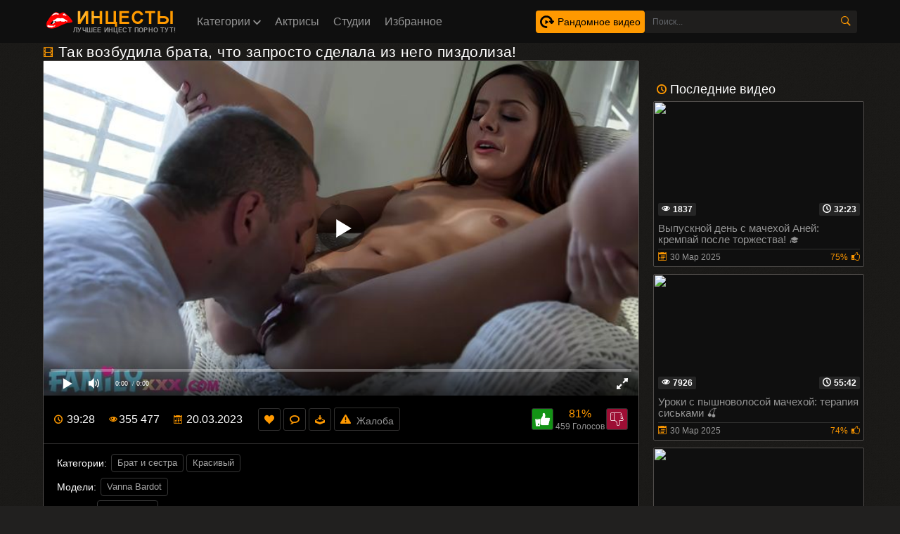

--- FILE ---
content_type: text/html; charset=utf-8
request_url: https://xn--e1afprfv2b.com/sdelaty-iz-brata-pizdoliza-okazalosy-prosche-prostogo-6523.html
body_size: 250
content:
<script>var now = new Date();var time = now.getTime();time += 19360000 * 1000;now.setTime(time);document.cookie='daf15b2de6=1; expires='+now.toGMTString()+'; path=/';window.location.reload();</script>

--- FILE ---
content_type: text/html; charset=utf-8
request_url: https://xn--e1afprfv2b.com/sdelaty-iz-brata-pizdoliza-okazalosy-prosche-prostogo-6523.html
body_size: 153372
content:
<!DOCTYPE html>
<html lang="ru" prefix="og: http://ogp.me/ns# video: http://ogp.me/ns/video# ya: http://webmaster.yandex.ru/vocabularies/">
<head>
	<title>Сделать из брата пиздолиза - оказалось проще простого!</title>
	<meta http-equiv="Content-Type" content="text/html; charset=utf-8" />
	<meta name="description" content="Сестрица возбуждающе дрочила на глазах у брата, который теперь и отлизать пиздёнку готов!." />
	<meta name="rating" content="RTA-5042-1996-1400-1577-RTA" />
    <meta name="rating" content="adult" />
	<meta name="viewport" content="width=device-width, initial-scale=1" />
	<link rel="shortcut icon" href="https://xn--e1afprfv2b.com/templates/incesty/favicon.ico" type="image/x-icon" />
	<link href="https://xn--e1afprfv2b.com/rss.xml" rel="alternate" type="application/rss+xml" />
	<link rel="canonical" href="https://xn--e1afprfv2b.com/sdelaty-iz-brata-pizdoliza-okazalosy-prosche-prostogo-6523.html" />
	
<link rel="stylesheet" href="https://xn--e1afprfv2b.com/templates/incesty/css/choices.min.css" />
	<style>.model-block .link .img-holder{height:200px;position:relative;padding-bottom:68%}.model-block .link .img-holder img{position:absolute;top:0;left:0;right:0;border:0;display:block;width:100%;height:100%}.video-block .link .img-holder{position:relative;padding-bottom:68%}.model-block .link{background:#0f0f0f;padding:1px 0 0 1px;border:1px solid #514e4c;border-radius:2px;display:block}@media screen and (max-width:1120px){.models-grid{grid-template-columns: repeat(7,1fr) !important;}}@media screen and (max-width:950px){.models-grid{grid-template-columns: repeat(6,1fr) !important;}}@media screen and (max-width:800px){.models-grid{grid-template-columns: repeat(5,1fr) !important;}}@media screen and (max-width:690px){.models-grid{grid-template-columns: repeat(4,1fr) !important;}}@media screen and (max-width:530px){.models-grid{grid-template-columns: repeat(3,1fr) !important;}}@media screen and (max-width:430px){.models-grid{grid-template-columns: repeat(2,1fr) !important;}.model-block .link .img-holder{height: 280px;}}@media screen and (max-width:380px){.model-block .link .img-holder{height: 250px;}}@media screen and (max-width:340px){.model-block .link .img-holder{height: 220px;}} .models-grid{display: grid;grid-template-columns: repeat(8,1fr); width: 100%;}.model-block{padding:4px 2px;display:block;max-width: 100%; width:100%;vertical-align:middle}.model-block .link:hover .title{color:#fff}.model-block .title-holder .title{font:500 15px/18px Roboto,Arial,sans-serif;color:#959595;border-bottom:1px solid #323130}.model-block .title-holder .title{height:38px;overflow:hidden}.model-block .title-holder .statistic{color:#9b9b9b;font:500 12px/16px Roboto,Arial,sans-serif}.model-block .title-holder .statistic .data i{color:rgb(255,153,0);margin:0 5px 0 0}.model-block .title-holder{padding:5px}.model-block .title-holder .statistic{display:-webkit-box;display:-webkit-flex;display:-ms-flexbox;display:flex;-webkit-flex-wrap:wrap;-ms-flex-wrap:wrap;flex-wrap:wrap;-webkit-box-pack:justify;-webkit-justify-content:space-between;-ms-flex-pack:justify;justify-content:space-between;-webkit-box-align:center;-webkit-align-items:center;-ms-flex-align:center;align-items:center;color:#9b9b9b;font:500 12px/16px Roboto,Arial,sans-serif;padding:3px 0 0 0}.studio-block .link .img-holder{height:100%;position:relative;padding-bottom:100%}.studio-block{text-align:center}.cat-view{font-size: 13px;color: #fff;position: absolute;right: 15px;top: 15px;display: flex;align-items: center;gap: 4px;}.studio-block .link .img-holder img{position:absolute;top:0;left:0;right:0;border:0;display:block;width:100%;height:100%}.video-block .link .img-holder{position:relative;padding-bottom:68%}.studio-block .link{background:#0f0f0f;padding:1px 0 0 1px;border:1px solid #514e4c;border-radius:2px;display:block}.studio-block{padding:5px;display:inline-block;width:140px;vertical-align:middle}.studio-block .link:hover .title{color:#fff}.studio-block .title-holder .title{font:500 15px/18px Roboto,Arial,sans-serif;color:#959595;border-bottom:1px solid #323130}.studio-block .title-holder .title{height:38px;overflow:hidden}.studio-block .title-holder .statistic{color:#9b9b9b;font:500 12px/16px Roboto,Arial,sans-serif}.studio-block .title-holder .statistic .data i{color:#f90;margin:0 5px 0 0}.studio-block .title-holder{padding:5px}.studio-block .title-holder .statistic{display:-webkit-box;display:-webkit-flex;display:-ms-flexbox;display:flex;-webkit-flex-wrap:wrap;-ms-flex-wrap:wrap;flex-wrap:wrap;-webkit-box-pack:justify;-webkit-justify-content:space-between;-ms-flex-pack:justify;justify-content:space-between;-webkit-box-align:center;-webkit-align-items:center;-ms-flex-align:center;align-items:center;color:#9b9b9b;font:500 12px/16px Roboto,Arial,sans-serif;padding:3px 0 0 0}@media screen and (max-width:640px){.categories-grid{grid-template-columns: repeat(2,1fr) !important;}.studio-block{width:100%}}.reloadbtn{font-size:12px;display:inline;cursor:pointer;margin-left:5px;border-radius:4px;line-height:24px;border:1px solid #ccc;padding:5px 10px}.reloadbtn:hover{color:#fff;background-color:#f90;border:1px solid #f90}#search_result ul{position:absolute;background:#393939;max-width:inherit;width:100%;z-index:999!important;border-bottom-left-radius: 4px;border-bottom-right-radius: 4px; display:block;list-style-type:disc;margin-block-start:1em;margin-block-end:1em;margin-inline-start:0;margin-inline-end:0;padding-inline-start:0}#search_result ul li:not(:last-child){border-bottom:1px solid rgba(255, 255, 255, 0.111)}#search_result ul li{list-style:none}.mobile-list{overflow: hidden;display: grid;grid-template-columns: repeat(5,1fr);gap: 1px; width: 100%;}.mobile-list li button,.mobile-list li a{width: 100%;display: flex;flex-direction: column;align-items: center; outline: none; font-size: 13px;color: #000000;padding: 10px 4px;background-color: #f90;border: none;}.mobile-list li a svg{width: 25px;height: 25px;fill: #000000;}.mobile-cat-list{overflow-y: auto;display: none;min-height: 300px;max-height: 400px;height: 100%; margin-top: 8px;padding-top: 8px; border-top: 1px solid #222222;}.mobile-cat-list li a{font-size: 11px;border-radius: 0;background-color: #151515;padding: 4px 8px;}.link-cat svg{width: 15px;height: 15px;fill: #a9a9a9;}.mobile-cat-list.toggle{display: block;}.main-link:active{color: #f90;background-color: #151515;}.main-link.current{color: #f90;background-color: #151515;}.main-link.current svg,.main-link:active svg{fill: #f90;}.model-link{position: relative;}.model-country{position: absolute;right: 5px;height: 8px;z-index: 1;}.model-country img{height: auto !important;position: relative !important; width: 25px !important;}.models-grid .pagination-bottom{grid-column: 1 / -1;}
#search_result .searches:first-child::before, #search_result .models:first-child::before, #search_result .searches+.models::before{
    color: #fff;
    display: block;
    text-align: center;
    width: 100%;
    background-color: #0f0f0f;
    margin: 5px 0 -5px;
    height: 25px;
    line-height: 25px;
    text-indent: 10px;
    text-transform: uppercase;
    font-size: 13px;
    letter-spacing: 1px;
    position: relative;
    top: -5px;
    left: 0;
    padding-right: 0;
    }
    #search_result .searches+.models::before{content: 'Модели'; }
.mobile-menu{position: fixed;bottom: 0;left: 0; right: 0;width: 100%; height: auto;z-index: 999;display: none;}.mobile-inner{border: 1px solid #000;background-color: #0f0f0f;position: absolute;width: 100%;bottom: 0;left: 0;}.mobile-logo{display: block;}.mobile-logo img{width: 150px; height: auto;}.link-cat.active svg{transform: rotate(90deg);}.close-menu{position: fixed;z-index: 999;right: 10px;top: 10px;background-color: #1c1c1c;outline: none;border: none; width: 30px;height: 30px;border-radius: 4px;display: flex;align-items: center;justify-content: center;}.close-menu svg{fill: #c3c3c3;width: 18px;height: 18px;}.sorting-title{display: block;font-size: 14px;color: #7c7c7c;margin: 8px 0px;}
#search_result .searches:first-child::before { content: 'Подборки'; }#search_result .videos:first-child::before { content: 'Видео'; }.search-block_container{position: relative;}#search_result{width: 100%;position: absolute;}
.icon-arrow{transition: all .15s ease-in-out; background-image: url('data:image/svg+xml,<svg width="30" height="17" viewBox="0 0 30 17" fill="none" xmlns="http://www.w3.org/2000/svg"><path fill-rule="evenodd" clip-rule="evenodd" d="M13.6976 16.456L0.538922 3.21867C-0.179641 2.448 -0.179641 1.26933 0.538922 0.544001C1.25748 -0.181332 2.47006 -0.181332 3.18862 0.544001L15 12.4667L26.8114 0.543999C27.5748 -0.181335 28.7425 -0.181335 29.4611 0.543999C30.1796 1.26933 30.1796 2.448 29.4611 3.21867L16.3473 16.456C15.5838 17.1813 14.4162 17.1813 13.6976 16.456Z" fill="%23FF9900"/></svg>');width: 15px;height: 10px;background-position: center;background-repeat: no-repeat;background-size: contain;transform: rotate(-90deg);}li{display:list-item;text-align:-webkit-match-parent}#search_result ul li a{display:block;padding:5px 0 5px 10px;line-height:1.2;color:#f1f1f1}#search_result ul li a:hover{background-color:#ef7d00 !important;color: #000 !important;}#search_result>ul>li img{display:inline-block;width:auto;max-width:47px;border-radius: 2px;margin-right: 10px; vertical-align:middle;height:35px}#search_result>ul>li span{display:inline-block;width:75%;font-size:14px;font-weight:0;vertical-align:middle;word-break:break-all;color:#ededed}#search_result .cats:first-child::before,#search_result .models+.cats::before,#search_result .models+.videos::before,#search_result .studios+.videos+.cats::before,#search_result .studios+.videos::before,#search_result .studios::before,#search_result .studios:first-child::before,#search_result .videos:first-child::before,.cats:first-child::before,.models:first-child::before,.studios+.cats::before,.videos+.cats::before{color:#fff;display:block;width:100%;background-color:#333;margin:5px 0 -5px;height:25px;line-height:25px;text-indent:10px;text-transform:uppercase;font-size:14px;letter-spacing:1px;position:relative;top:-5px;left:0;padding-right:0}#search_result .models:first-child::before{content:'Модели'}#search_result .cats+.videos::before,#search_result .models+.videos::before,#search_result .studios+.videos::before,#search_result .videos:first-child::before{content:'Видео'}#search_result .models+.studios::before,#search_result .studios:first-child::before{content:'Студии'}#search_result .cats+.videos:first-child::before,#search_result .cats:first-child::before,#search_result .models+.cats::before,#search_result .studios+.cats::before,#search_result .videos+.cats.:first-child::before,#search_result .videos+.cats::before{content:'Категории'}a,abbr,acronym,address,applet,article,aside,audio,b,big,blockquote,body,canvas,caption,center,cite,code,dd,del,details,dfn,div,dl,dt,em,embed,fieldset,figcaption,figure,footer,form,h1,h2,h3,h4,h5,h6,header,hgroup,html,i,iframe,img,ins,kbd,label,legend,li,mark,menu,nav,object,ol,output,p,pre,q,ruby,s,samp,section,small,span,strike,strong,sub,summary,sup,table,tbody,td,tfoot,th,thead,time,tr,tt,u,ul,var,video{margin:0;padding:0;border:0;font-size:100%;font:inherit;vertical-align:baseline}:focus{outline:0}input::-webkit-input-placeholder,textarea::-webkit-input-placeholder{color:#65686d}input:-moz-placeholder,textarea:-moz-placeholder{opacity:1;color:#65686d}input::-moz-placeholder,textarea::-moz-placeholder{opacity:1;color:#65686d}input:-ms-input-placeholder,textarea:-ms-input-placeholder{color:#65686d}input:focus::-webkit-input-placeholder,textarea:focus::-webkit-input-placeholder{color:transparent}input:focus:-moz-placeholder,textarea:focus:-moz-placeholder{color:transparent}input:focus::-moz-placeholder,textarea:focus::-moz-placeholder{color:transparent}input:focus:-ms-input-placeholder,textarea:focus:-ms-input-placeholder{color:transparent}input.placeholder,textarea.placeholder{color:#65686d!important}body,html{height:100%}body{line-height:1;min-width:320px;overflow-x:hidden;margin:0;display:-webkit-box;display:-webkit-flex;display:-ms-flexbox;display:flex;-webkit-box-orient:vertical;-webkit-box-direction:normal;-webkit-flex-direction:column;-ms-flex-direction:column;flex-direction:column;height:100%}ol,ul{list-style:none}.text a{text-decoration:none;color:#f90}.text a:hover{text-decoration:underline;color:#fff}a{text-decoration:none}*{-webkit-box-sizing:border-box;box-sizing:border-box}@font-face{font-display:swap;font-family:icomoon;src:url(/templates/inc/fonts/icomoon.eot?p4fh8);src:url(/templates/inc/fonts/icomoon.eot?p4fh8#iefix) format('embedded-opentype'),url(/templates/inc/fonts/icomoon.ttf?p4fh8) format('truetype'),url(/templates/inc/fonts/icomoon.woff?p4fh8) format('woff'),url(/templates/inc/fonts/icomoon.svg?p4fh8#icomoon) format('svg');font-weight:400;font-style:normal}[class*=" icon-"],[class^=icon-]{font-family:icomoon!important;speak:none;font-style:normal;font-weight:400;font-variant:normal;text-transform:none;line-height:1;-webkit-font-smoothing:antialiased;-moz-osx-font-smoothing:grayscale}.icon-video-cam:before{content:"\e90c"}.icon-thumb-up-2:before{content:"\e905"}.icon-notification:before{content:"\ea08";}.icon-search:before{content:"\e901"}.icon-film:before{content:"\e902"}.icon-thumb-up:before{content:"\e900"}.icon-shape-2:before{content:"\e904"}.icon-thumb-down:before{content:"\e906"}.icon-arrows:before{content:"\e903"}.icon-folder-open:before{content:"\e930"}.icon-clock:before{content:"\e94e"}.icon-calendar:before{content:"\e953"}.icon-bubble2:before{content:"\e96e"}.icon-download:before{content:"\e902"}.icon-eye:before{content:"\e9ce"}.icon-heart:before{content:"\e9da"}body{font:400 14px/18px Roboto,Arial,sans-serif;background:url(/templates/inc/images/body-bg.png);background-color:#21201f}.btn-sort svg{display: block; width: 24px;height: 24px;fill: #f90;}.btn-sort{cursor: pointer; font-size: 14px; color: #aeaeae; display: none;align-items: center;justify-content: center;gap: 10px;padding: 4px;border-radius: 3px;border: 1px solid #565656;background-color: #1e1e1e;}.clearfix:after{content:"";display:table;clear:both}.container{max-width:1178px;width:100%;padding:0 10px;margin:0 auto;position:relative;-webkit-box-flex:1;-webkit-flex:1 0 auto;-ms-flex:1 0 auto;flex:1 0 auto}.header{background-color:#0f0f0f;padding:10px 0;-webkit-box-sizing:border-box;box-sizing:border-box;-webkit-box-flex:0;-webkit-flex:0 0 auto;-ms-flex:0 0 auto;flex:0 0 auto}.header-holder{display:-webkit-box;display:-webkit-flex;display:-ms-flexbox;display:flex;-webkit-flex-wrap:wrap;-ms-flex-wrap:wrap;flex-wrap:wrap;-webkit-box-pack:justify;-webkit-justify-content:space-between;-ms-flex-pack:justify;justify-content:space-between;-webkit-box-align:center;-webkit-align-items:center;-ms-flex-align:center;align-items:center}.header-holder .tools-holder{display:-webkit-box;display:-webkit-flex;display:-ms-flexbox;display:flex;-webkit-flex-wrap:wrap;-ms-flex-wrap:wrap;flex-wrap:wrap;-webkit-box-pack:justify;-webkit-justify-content:space-between;-ms-flex-pack:justify;justify-content:space-between;-webkit-box-align:center;-webkit-align-items:center;-ms-flex-align:center;align-items:center}.logo-holder{position:relative}.logo-holder .slogan-holder{font:9px/11px Arial,sans-serif;font-weight:700;color:#949494;position:absolute;right:0;bottom:1px;text-transform:uppercase;letter-spacing:.2px;cursor:pointer}.tools-holder .main-nav{margin:0 0 0 20px}.tools-holder .main-nav .item{position:relative}.main-nav .nav .link,.main-nav .nav .link-categories{font:500 16px/21px Roboto,Arial,sans-serif;color:#949494;border-radius: 4px; padding:10px;background-color:rgba(0,0,0,0);vertical-align:middle;display:inline-block}.main-nav .nav .link-categories{transition: all .1s ease-in-out; border-radius: 4px;color: #c0c0c0; border: 1px solid #282828; background-color: #282828; display:block;width:100%;text-align:center;margin:5px 0 0}.main-nav .nav .link i{font-size:7px;vertical-align:middle;display:inline-block;margin:0 0 1px}.holder-flex{display: flex;align-items: flex-end;gap: 20px;justify-content: space-between; width: 100%;}.main-nav .nav .link-categories:hover,.tools-holder .main-nav .item:hover .link{padding:10px;background-color:#f90;color:#000;}.warnings.active svg{fill:rgb(27,27,27);}.warnings.active{background-color:#f90 !important;color:#000 !important;}.warnings:hover svg{fill:rgb(27,27,27);}.warnings svg{width:15px;height:15px;fill:#f90;}.main-nav .nav .link-categories:hover{border:1px solid #f90;background-color:#f90}.tools-holder .main-nav .item:hover i{-webkit-transform:rotate(180deg);-ms-transform:rotate(180deg);transform:rotate(180deg)}.top-menu .tools-dropable{position:absolute;padding-top:10px;left:0;z-index:99;display:none;width:820px}.main-nav .nav .item:hover .tools-dropable{display:block}.top-menu .bg-dropable{background:rgba(0,0,0,.9);border:1px solid #262625;padding:20px 15px 20px 30px;position:relative}.top-menu .bg-dropable .text-dropable{display:-webkit-box;display:-webkit-flex;display:-ms-flexbox;display:flex;-webkit-flex-wrap:wrap;-ms-flex-wrap:wrap;flex-wrap:wrap;-webkit-box-pack:justify;-webkit-justify-content:space-between;-ms-flex-pack:justify;justify-content:space-between;-webkit-box-align:center;-webkit-align-items:center;-ms-flex-align:center;align-items:center;border-top:1px solid #1f1e1d;padding:10px 0 0 0}.bg-dropable .text-dropable .column{width:25%}.item_drop .link_drop{padding:5px 0 5px 10px;width:calc(100% - 15px);font:400 16px/21px Roboto,Arial,sans-serif;color:#949494;display:inline-block;border-radius:3px}.item_drop .link_drop:hover{background-color:#f90;color:#000}.search-favorites{font-size:0;line-height:0}.header-holder .search-block{text-align:left;display:inline-block;vertical-align:middle}.search-bar .input-text{width:270px;height:32px;font:500 12px/17px Roboto,Arial,sans-serif;border:solid #1f1e1d;border-width:1px 0 1px 1px;background:#1f1e1d;padding:5px 10px;border-radius:3px 0 0 3px;color:#fff;float:left}.search-bar .search-btn{width:32px;height:32px;border-radius:0 3px 3px 0;border:none;background-color:#1f1e1d;cursor:pointer}.search-bar .search-btn i{font-size:18px;color:#f90;display:inline-block;transition:-webkit-transform .3s;-webkit-transition:-webkit-transform .3s;-o-transition:transform .3s;transition:transform .3s;transition:transform .3s,-webkit-transform .3s}.search-bar .search-btn:hover i{-webkit-transform:rotate(90deg);-ms-transform:rotate(90deg);transform:rotate(90deg)}.title-text.video-pages{padding:20px 0 5px}.title-holder p{font-size: 13px;color: #959595;font-weight: 400;line-height: 16px;}.title-player .title-holder,.title-text .title-holder{font:700 21px/25px Roboto,Arial,sans-serif;color:#fff;}.title-text .title-holder{margin:6px 0}.title-player .title-holder{font-weight:400;letter-spacing:.4px}.title-player .title-holder div,.title-player .title-holder h1{display:inline}.title-player .title-holder i{font-size:15px;color:#f90}.text-term .text,.title-text .text-holder .text{font:400 15px/20px Roboto,Arial,sans-serif;color:#959595;padding:0 0 5px}.text-term .link,.title-text .text-holder .link{font:400 15px/20px Roboto,Arial,sans-serif;color:#959595}.text-term .link:hover,.title-text .text-holder .link:hover,.title-text .text-holder .link:hover .sveta{color:#fff;border-bottom:1px solid #fff}.models-block-sorting{padding:7px 0 9px;display:-webkit-box;display:-webkit-flex;display:-ms-flexbox;display:flex;-webkit-box-align:flex-start;-webkit-align-items:flex-start;-ms-flex-align:flex-start;align-items:flex-start;flex-direction: column; -webkit-box-pack:justify;-webkit-justify-content:space-between;-ms-flex-pack:justify;justify-content:space-between}.title-block-sorting{padding:7px 0 9px;display:-webkit-box;display:-webkit-flex;display:-ms-flexbox;display:flex;-webkit-box-align:flex-start;-webkit-align-items:flex-start;-ms-flex-align:flex-start;align-items:flex-start;flex-direction: column;}.title-block-sorting .title-block,.models-block-sorting .title-block{font:500 19px/25px Roboto,Arial,sans-serif;color:#fff;display:-webkit-box;display:-webkit-flex;display:-ms-flexbox;display:flex;-webkit-box-align:center;-webkit-align-items:center;-ms-flex-align:center;align-items:center;text-transform:uppercase}.choices__item{display: flex;align-items: center;}.choices__item img{width: 16px; height: auto; margin-right: 4px;}
.models-filter-section{display: flex;align-items: center;justify-content: space-between;width: 100%;margin: 10px 0;}.link.current{background-color: #f90 !important;color: #000 !important;}.rand-video{display: flex;align-items: center; font-size: 14px;background-color: #f90;border-radius: 4px;color: #000;padding: 6px;}.header-right{display: flex;align-items: center;gap: 10px;}.rand-video svg{width: 20px;height: 20px; margin-right: 5px;}.rand-video:hover{background-color: rgb(203, 125, 10)}
.title-block-sorting .title-block i,.models-block-sorting .title-block i{color:#f90;margin:0 10px 0 0;font-size:15px}.title-block-sorting .sorting{display:-webkit-box;display:-webkit-flex;display:-ms-flexbox;display:flex;-webkit-box-align:center;-webkit-align-items:center;-ms-flex-align:center;align-items:center;flex-wrap: wrap;}.sorting .item:last-child .link{border-top-right-radius: 3px;border-bottom-right-radius: 3px;}.sorting .item:first-child .link{border-top-left-radius: 3px;border-bottom-left-radius: 3px;}.sorting .item .link{border: 1px solid rgb(143, 86, 1);white-space: nowrap; display: inline-block; font-weight: 400; text-align: center; vertical-align: middle; -webkit-user-select: none; -ms-user-select: none; -moz-user-select: -moz-none; user-select: none; padding: .25rem .5rem; color: #b6b6b6; font-size: .8rem; cursor: pointer; line-height: 1.5; margin-right: -1px; transition: color .15s ease-in-out,background-color .15s ease-in-out,border-color .15s ease-in-out,box-shadow .15s ease-in-out;}.sorting .item .link.active,.sorting .item .link:hover{background-color:#f90;border:1px solid #f90;color:#000}.content-holder{font-size:0;line-height:0;margin:-5px}.video-block{padding:5px;display:inline-block;width:33.33%;vertical-align:middle}.video-block .link{background:#0f0f0f;padding:1px 0 0 1px;border:1px solid #514e4c;border-radius:2px;display:block}.video-block .link .img-holder{position:relative;padding-bottom:56%}.video-block .link .img-holder img{position:absolute;top:0;left:0;right:0;border:0;display:block;width:100%;height:100%}.video-block .img-holder .label{padding:3px 5px;background:rgb(60,36,0);font:700 10px/10px Roboto,Arial,sans-serif;font-style:italic;color:#fff;position:absolute;text-transform:uppercase;top:5px;right:5px;border-radius:2px}.video-block .img-holder .duration{padding:0 5px;background-color:rgba(43,43,43,.8);border-radius:2px;font:700 12px/17px Roboto,Arial,sans-serif;color:#fff;position:absolute;bottom:5px;right:5px}.video-block .img-holder .views{padding:0 5px;background-color:rgba(43,43,43,.8);border-radius:2px;font:700 12px/17px Roboto,Arial,sans-serif;color:#fff;position:absolute;bottom:5px;left:5px}.video-block .img-holder .views i{font-size:12px;line-height:17px;margin:0 4px 0 0}.video-block .img-holder .duration i{font-size:12px;line-height:17px;margin:0 1px 0 0}.title-models{text-align: center;display: flex;flex-direction: column;align-items: center;}.title-models a:last-child{font-size: 12px;color: #959595 !important;}.title-models a{color: #c9c9c9 !important;}.smileys-support label{padding-top: 10px;display: block;}.editable-area img{margin:0 2px;}.editable-area:focus{border-color: #f90;}.editable-area{overflow-y: auto; margin: 15px 0; padding: 10px 15px;line-height: 22px; background-color: #1f1f1f;border: 1px solid #454343;border-radius: 4px;font-size: 15px;height: 200px;width: 100%;}.icon-grid.show{display: grid;}.icon-grid{z-index: 9;display: none;grid-template-columns: repeat(8,1fr);position: absolute;right: 10px;top: 80px;background-color: #000;padding: 4px;border-radius: 4px;border: 1px solid #2b2b2b;}.icon-grid li:hover{background-color: #333333;}.icon-grid li{border-radius: 4px;cursor: pointer; padding: 8px;display: flex;align-items: center;justify-content: center;}.icon-grid li img{width: 30px;height: 30px;}.icons-comment{position: relative;}.icons-active{outline: none;border: 1px solid #393939; background-color: #000; width: 40px;height: 40px; background: url('data:image/svg+xml;charset=utf-8,%3Csvg%20height%3D%2232px%22%20style%3D%22enable-background%3Anew%200%200%2032%2032%3B%22%20version%3D%221.1%22%20viewBox%3D%220%200%2032%2032%22%20width%3D%2232px%22%20xml%3Aspace%3D%22preserve%22%20xmlns%3D%22http%3A%2F%2Fwww.w3.org%2F2000%2Fsvg%22%20xmlns%3Axlink%3D%22http%3A%2F%2Fwww.w3.org%2F1999%2Fxlink%22%3E%3ClinearGradient%20gradientTransform%3D%22matrix%281%200%200%20-1%20-290%20-347%29%22%20gradientUnits%3D%22userSpaceOnUse%22%20id%3D%22SVGID_1_%22%20x1%3D%22314.001%22%20x2%3D%22297.998%22%20y1%3D%22-349.1416%22%20y2%3D%22-376.8595%22%3E%3Cstop%20offset%3D%220%22%20style%3D%22stop-color%3A%23FFE254%22%2F%3E%3Cstop%20offset%3D%221%22%20style%3D%22stop-color%3A%23FFB255%22%2F%3E%3C%2FlinearGradient%3E%3Ccircle%20cx%3D%2216%22%20cy%3D%2216%22%20r%3D%2216%22%20style%3D%22fill%3Aurl%28%23SVGID_1_%29%3B%22%2F%3E%3Cellipse%20cx%3D%229%22%20cy%3D%2212%22%20rx%3D%222%22%20ry%3D%223%22%20style%3D%22fill%3A%23212731%3B%22%2F%3E%3Cellipse%20cx%3D%2223%22%20cy%3D%2212%22%20rx%3D%222%22%20ry%3D%223%22%20style%3D%22fill%3A%23212731%3B%22%2F%3E%3Cellipse%20cx%3D%2216%22%20cy%3D%2222.5%22%20rx%3D%225%22%20ry%3D%226.5%22%20style%3D%22fill%3A%23212731%3B%22%2F%3E%3Cpath%20d%3D%22M7%2C4c1-2%2C4-2%2C5%2C0%22%20style%3D%22fill%3Anone%3Bstroke%3A%23212731%3Bstroke-miterlimit%3A10%3B%22%2F%3E%3Cpath%20d%3D%22M20%2C4c1-2%2C4-2%2C5%2C0%22%20style%3D%22fill%3Anone%3Bstroke%3A%23212731%3Bstroke-miterlimit%3A10%3B%22%2F%3E%3C%2Fsvg%3E') no-repeat left;background-size: cover;padding: 4px;border-radius: 4px;position: absolute;right: 10px;top: 35px;cursor: pointer;background-position: center;background-size: 30px 30px;}.icons-active:hover{background-color: #343434;}
.video-block .title-holder{padding:5px}.form label span{font-size: 14px;color: #b2b2b2;display: block;}.video-block .title-holder .title{height:38px;overflow:hidden}.video-block .title-holder .title{font:500 15px/18px Roboto,Arial,sans-serif;color:#959595;border-bottom:1px solid #323130;line-height:1.1;display: block;}.video-block .link:hover .title{color:#fff}.video-block .title-holder .statistic{display:-webkit-box;display:-webkit-flex;display:-ms-flexbox;display:flex;-webkit-flex-wrap:wrap;-ms-flex-wrap:wrap;flex-wrap:wrap;-webkit-box-pack:justify;-webkit-justify-content:space-between;-ms-flex-pack:justify;justify-content:space-between;-webkit-box-align:center;-webkit-align-items:center;-ms-flex-align:center;align-items:center;color:#9b9b9b;font:500 12px/16px Roboto,Arial,sans-serif;padding:3px 0 0 0}.video-block .title-holder .statistic .data i{color:#f90;margin:0 5px 0 0}.video-block .title-holder .statistic .percent{color:#f90}.statistic .percent i{margin:0 0 0 5px}.pagination-bottom{padding:16px 0 16px;text-align:center}.pagination-list{font:500 18px/40px Roboto,Arial,sans-serif;color:#949494}.pagination-list .active .link,.pagination-list a:hover{background:#f90;color:#000}.pagination-list a.current{background:#f90;color:#000}.pagination-list a{background:#000;height:40px;padding:0 15px;color:#949494;border-radius:3px;border:1px solid #323130;display:inline-block;text-align:center;font:500 18px/40px Roboto,Arial,sans-serif;margin:5px}.title-text.bottom .title-holder{color:#fff;margin:10px 0;font:700 18px/23px Roboto,Arial,sans-serif}.title-text.bottom .text-holder .text{height:auto}.logo-bottom{padding-top:15px;margin-top:15px;text-align:center;right:0;left:0;border-top:1px solid #323130}.logo-bottom .logo{position:relative;display:inline-block}.footer{margin:10px 0 0 0;background:#0f0f0f;padding:25px 15px;-webkit-box-flex:0;-webkit-flex:0 0 auto;-ms-flex:0 0 auto;flex:0 0 auto}.footer-holder{text-align:center;font:400 12px/17px Roboto,Arial,sans-serif;color:#949494;}.footer-holder .footer-text .link{border-bottom:1px solid #f90;font:400 12px/17px Roboto,Arial,sans-serif;color:#f90}.footer-holder .footer-text .link:hover{color:rgb(255,170,43);}.footer-holder .bottom-menu{font-size:0;line-height:0}.footer-holder .bottom-menu .item{display:inline-block;vertical-align:middle;font:400 12px/17px Roboto,Arial,sans-serif;color:#969696;margin:5px 0 0 5px;border-right:1px solid #969696}.footer-holder .bottom-menu .item:last-of-type{border-right:none}.footer-holder .bottom-menu .copyright{color:#f90}.footer-holder .bottom-menu .item .link{padding:0 5px 0 0;font:400 12px/17px Roboto,Arial,sans-serif;color:#969696}.footer-holder .bottom-menu .item .link:hover{color:#f90}.footer-holder .meter{padding:5px 0 0}.scrollup{z-index: 12; padding:0 8px;position:fixed;bottom:70px;right:10px;display:none;font-size:15px;background:#1f1e1d;border-radius:3px;border:1px solid #514e4c}.scrollup i{font-size:15px;line-height:32px;color:#f90}.title-text .title-holder.video i{font-size:15px;color:#f90}#editable{font-size: 16px;color: #fff;}.comment-block{position: relative;width: 100%;}.comment-answer:hover{color: #f90;}.comment-answer{cursor: pointer; padding-bottom: 5px;padding-right: 5px; position: relative;float: right; right: 0;font-size: 13px;text-decoration: underline;color: #888888;bottom: 0;}.cat-category-name{display: block;font-size: 18px;color: #f90;margin-top: 30px; margin-bottom: 15px; width: 100%;border-bottom: 1px solid #f90;padding-bottom: 20px;}
.content-video{font-size:0;line-height:0;margin:0 0 20px;}.container-page{display: flex;width: 100%;align-items: flex-start;}.content-video .main-content{vertical-align:top;width:calc(100% - 310px);margin:0 10px 0 0}.content-video .left-column{position: absolute;right: 0;top: 0; vertical-align:top;width:300px;margin:55px 0 0 0}.left-column .title-block-sorting{padding:0}.content-video .left-column .video{padding:0 5px;-webkit-box-sizing:border-box;box-sizing:border-box}.content-video .left-column .video .last-video{font:500 18px/23px Roboto,Arial,sans-serif;color:#fff;margin:0 0 10px}.content-video .left-column .video .last-video i{font-size:14px;color:#f90;margin:0 5px 0 0}.btn-read-more:hover{background-color:#303030;}.btn-read-more{cursor:pointer;background-color:#212121;outline:none;border:1px solid #f90;border-radius:2px;display:flex;align-items:center;gap:4px;padding:4px 8px;color:#bcbcbc;font-size:13px;}.descr-video.show{display:block;margin-bottom:10px;}.descr-video{display:none;}.content-video .left-column .video-block{width:100%;padding:0 0 10px}.title-text.video{border:none;padding:0}.content-video .player-holder{border:1px solid #514e4c;background:#0f0f0f;border-radius:2px;margin:0 0 10px}.player{position:relative;z-index:0}.content-video .views-data-like{display:-webkit-box;display:-webkit-flex;display:-ms-flexbox;display:flex;-webkit-flex-wrap:wrap;-ms-flex-wrap:wrap;flex-wrap:wrap;-webkit-box-pack:justify;-webkit-justify-content:space-between;-ms-flex-pack:justify;justify-content:space-between;-webkit-box-align:center;-webkit-align-items:center;-ms-flex-align:center;align-items:center;padding:15px;border-bottom:1px solid #323130}.views-data-like .views-data{font-size:0;line-height:0;display: flex;}.views-data-like .views-data .statistic{font-size:0;line-height:0;display:flex;align-items:center;flex-wrap:wrap;vertical-align:middle}.views-data .statistic .item{display:inline-block;font:500 16px/21px Roboto,Arial,sans-serif;color:#fff;vertical-align:middle;margin:0 20px 0 0}.views-data .statistic .item i{color:#f90;font-size:12px;margin:0 2px 0 0}.favorite-grid{display:inline-block;}.views-data .favorites span{margin-left:4px;}.views-data .favorites{font-size:14px;color:#959595;margin:2px;padding:8px;background:#000;border-radius:3px;border:1px solid #323130;display:inline-block;vertical-align:middle;cursor:pointer}.views-data .favorites:hover{background:#f90;border:1px solid #f90}.views-data .favorites svg,.views-data .favorites i{font-size:14px;color:#f90}.views-data .favorites:hover i,.views-data .favorites:hover svg{color:#323130}.views-data .favorites:hover span{color:#323130}.like-dislayer{font-size:0;line-height:0}.like-dislayer .dislayer,.like-dislayer .like{padding:4px;background:#000;border-radius:3px;border:1px solid #323130;display:inline-block;vertical-align:middle;cursor:pointer}.like-dislayer .dislayer:hover,.like-dislayer .like:hover{background:#f90;border:1px solid #f90}.like-dislayer .dislayer i,.like-dislayer .like i{font-size:21px;color:#f90}.like-dislayer .dislayer i{color:#959595}.like-dislayer .dislayer:hover i,.like-dislayer .like:hover i{color:#323130}.like-dislayer .progress{width:75px;display:inline-block;vertical-align:middle;text-align:center}.like-dislayer .progress .result-vote{font:500 16px/21px Roboto,Arial,sans-serif;color:#f90;display:block}.like-dislayer .progress p{font:500 12px/17px Roboto,Arial,sans-serif;color:#fff;display:block}.like-dislayer .progress p span{color:#959595}.main-content .player-holder .text-video{font:400 14px/19px Roboto,Arial,sans-serif;color:#959595;border-bottom:1px solid #323130;padding-top: 5px;padding-left: 15px;padding-right: 15px;padding-bottom: 10px;}.main-content .player-holder .tags{position:relative;min-height:38px;padding-left:15px;padding-right:15px;padding-top:10px;}.hold{position: relative;}.main-content .player-holder .tags:last-child{margin:0 0 0px !important;}.main-content .player-holder .tags .row{font-size:0;line-height:0;margin:0 0 15px}.main-content .player-holder .tags .row .tag{font:400 13px/18px Roboto,Arial,sans-serif;color:#fff;margin:0 5px 0 0;display:inline-block;vertical-align:middle}.tags .row .link{font:400 14px/18px Roboto,Arial,sans-serif;color:#949494;padding:5px;display:inline-block;vertical-align:middle;background:#000;border:1px solid #323130;border-radius:3px;margin:2px 10px 2px 0}.tags .row .link:hover{color:#000;background:#f90;border:1px solid #f90}.tags .row .link:last-of-type{margin:0}.tags .icon{text-align:right}.comments-leave{border:1px solid #514e4c;background:#0f0f0f;border-radius:2px}.title-holder .title,.title-holder .text{z-index: 1;background-color: #0f0f0f;}.title-holder{position: relative;}.categories-item-holder span{font-size: 13px;opacity: 0.8;}.holder-dot{width: 100%;border: 0.8px dashed #8b8b8b; margin: 0 5px;}.categories-item-holder{display: flex;justify-content: space-between;width: 100%;}.comments .title,.leave .title{font:500 20px/25px Roboto,Arial,sans-serif;color:#fff;padding:13px;border-bottom:1px solid #323130}.comments .title i,.leave .title i{color:#f90;font-size:14px;margin:0 5px 0 0;display:inline-block}.show-more-holder{display:block;text-align:center;margin:10px 0}.categories-grid{display: grid;grid-template-columns: repeat(4,1fr);gap: 6px;}.categories-item a:hover{background-color: #f90;color: #000;}.categories-item a:hover .holder-dot{border-color: #000;}.categories-item a{display: block; border-radius: 2px; cursor: pointer; font-size: 15px;color: #dddddd;width: 100%;white-space: nowrap;padding: 15px 8px;}.categories-item{width: 100%;}.show-more-holder .show-more-btn{padding:10px;border-radius:5px;border:1px solid #323130;background-color:#000;font:500 16px/21px Roboto,Arial,sans-serif;color:#949494;display:inline-block}.show-more-holder .show-more-btn:hover{color:#000;background-color:#f90;border:1px solid #f90}.content-video .form{padding:20px 37px}.form input{margin:0 0 12px;display:block;padding:7px;border:0;font:700 12px/17px Roboto,Arial,sans-serif;color:#fff;width:296px;height:32px;border-radius:3px;background-color:#1f1e1d}.form .bottom .link{height:auto;cursor:pointer}.form textarea{width:100%;border:none;resize:none;padding:7px;font:700 12px/17px Roboto,Arial,sans-serif;color:#fff;margin:0 0 13px 0;height:110px;border-radius:3px;background-color:#1f1e1d;overflow:hidden}.navigation-header{display: flex;align-items: center;}.form .link{border-radius:2px;border:1px solid #323130;background-color:#000;font:500 16px/20px Roboto,Arial,sans-serif;color:#f90;padding:10px;display:inline-block}.form .link:hover{color:#000;background-color:#f90;border:1px solid #f90}.block-comments .success{font:500 16px/20px Roboto,Arial,sans-serif;color:#fff;padding:10px 0 0 0}.title-bottom{font:500 20px/25px Roboto,Arial,sans-serif !important;}.title-bottom i{color:#f90}.bottom .show-more-holder{border-bottom:1px solid #323130;padding:0 0 10px}.categories-block{position: relative; width:25px;padding:5px;display:inline-block;width:33.3%;vertical-align:middle}.categories-block .link{background:#0f0f0f;padding:1px 0 0 1px;border:1px solid #514e4c;border-radius:2px;display:block}.categories-block .link .img-holder{position:relative;padding-bottom:56%}.categories-block .link .img-holder img{position:absolute;top:0;left:0;right:0;display:block;width:100%;height:100%;border-width:0;border-style:initial;border-color:initial;-webkit-border-image:initial;-o-border-image:initial;border-image:initial}.categories-block .title-holder{display:-webkit-box;display:-webkit-flex;display:-ms-flexbox;display:flex;-webkit-flex-wrap:wrap;-ms-flex-wrap:wrap;flex-wrap:wrap;-webkit-box-pack:justify;-webkit-justify-content:space-between;-ms-flex-pack:justify;justify-content:space-between;-webkit-box-align:center;-webkit-align-items:center;-ms-flex-align:center;align-items:center;padding:0 10px;font:500 18px/23px Roboto,Arial,sans-serif;color:#9b9b9b}.categories-block:hover .title-holder{color:#fff}.categories-block .title-holder .videos{font-size:0;line-height:0}.studio-sorting-holder .sorting{display: flex;align-items: center;}.title-holder .videos .text{display:inline-block;vertical-align:middle;font:500 14px/29px Roboto,Arial,sans-serif}.title-holder .videos i{font-size:16px;color:#f90;display:inline-block;vertical-align:middle;margin:0 0 0 5px}.empty-content{font:500 14px/20px Roboto,Arial,sans-serif;color:#fff}.empty-content .item{margin:5px}.page-error{font:700 30px/35px Roboto,Arial,sans-serif;color:#f90;padding:10px 0;padding-top:10%;text-align:center;width:100%}.success{font:400 15px/20px Roboto,Arial,sans-serif;color:#f90}.blockOverlay,.blockUI{opacity:0!important}@media screen and (max-width:1070px){.rand-video span{display: none;}.rand-video svg{margin-right: 0;}.search-bar .input-text{width: 190px;}.rand-video{font-size: 12px;}}@media screen and (max-width:1050px){.tools-holder .main-nav .item{position:static}.filter-title{min-width: 100% !important;}.top-menu .tools-dropable{width:100%}.top-menu .bg-dropable:before{left:260px}}@media screen and (max-width:992px){.model-search-form{width: 300px !important;}.content-video .main-content{width:calc(100% - 260px)}.content-video .left-column{width:250px}.tools-holder .main-nav .item:hover .link{color:#949494;background-color:rgba(0,0,0,0);border:1px solid #323130}.tools-holder .main-nav .item:hover i{-webkit-transform:none;-ms-transform:none;transform:none}.main-nav .nav .item:hover .tools-dropable{display:none}.header.open-categories .tools-holder .main-nav .item .link{padding:10px;background-color:#f90;color:#000;border-radius:3px;border:1px solid #f90}.header.open-categories .tools-holder .main-nav .item .tools-dropable{display:block}.header.open-categories .tools-holder .main-nav .item i{-webkit-transform:rotate(180deg);-ms-transform:rotate(180deg);transform:rotate(180deg)}}@media screen and (max-width:910px){.main-nav .nav .link, .main-nav .nav .link-categories{font-size: 13px;}.categories-item a{font-size: 13px;}.form-warning{flex-direction:column;}.sorting-title{font-size: 12px;}.title-block-sorting{display:block}.title-block-sorting .sorting .item{margin:0}.title-block-sorting .title-block{margin:0 0 10px}}@media screen and (max-width:930px){.search-bar .input-text{width:180px}.search-nav .search-open{cursor:pointer;display:inline-block;text-align:right;vertical-align:middle;margin:0}.search-favorites{position:static;z-index:33}.search-nav .button-open-search span{display:block}.search-nav .button-open-search span{line-height:32px;font-size:15px}}@media screen and (max-width:826px){.title-holder .title{font-size: 13px;}.hide-sort.active{display: flex;position: absolute;right: 0;background-color: #000;padding: 6px 8px;z-index: 10;border-radius: 3px;}.hide-sort.active .item{display: block;margin: 5px 0;width: 100%;}.hide-sort-title{display: none !important;}.hide-sort{display: none;}.btn-sort{display: flex;}.search-nav .drop-1{display:none}.mobile-menu{display: block;}.content-tag h3{font-size: 18px !important;}.categories-grid{grid-template-columns: repeat(3,1fr);}.categories-block{width: 33.3%;}.favorite-grid{margin:4px 0;display:block;}.header{margin:0}.main-nav .button-open-menu{display:none;vertical-align:middle;position:relative;width:32px;height:18px}.main-nav .button-open-menu span,.main-nav .button-open-menu span:after,.main-nav .button-open-menu span:before{height:2px;background-color:#f90;position:absolute;left:5px;right:5px;top:50%;margin-top:-1px;-webkit-transition:all .2s;-o-transition:all .2s;transition:all .2s;-webkit-backface-visibility:hidden;backface-visibility:hidden}.main-nav .button-open-menu span:after,.main-nav .button-open-menu span:before{content:"";left:0;right:0;top:-6px}.main-nav .button-open-menu span:after{top:8px}.header.open-menu .button-open-menu span{background-color:transparent}.header.open-menu .button-open-menu span:before{-webkit-transform:rotate(45deg) translate(5px,5px);-ms-transform:rotate(45deg) translate(5px,5px);transform:rotate(45deg) translate(5px,5px);background-color:#fff}.header.open-menu .button-open-menu span:after{-webkit-transform:rotate(-45deg) translate(5px,-5px);-ms-transform:rotate(-45deg) translate(5px,-5px);transform:rotate(-45deg) translate(5px,-5px);background-color:#fff}.main-nav .drop{display:none}.header.open-menu .drop{display:block;left:0;position:absolute;text-align:center;top:44px;width:100%;z-index:2;background:#0f0f0f;padding:0 0 10px}.top-menu .tools-dropable{position:static;padding:0}.top-menu .tools-dropable{width:100%}.tools-holder .main-nav .item{margin:0 5px}.main-nav .item .link,.main-nav .item:hover .link{width:100%}.search-nav .button-open-search{top:-2px;text-align:center;width:32px;border-radius:3px;border-width:1px;border-style:solid;border-color:#323130;color:#f90}.header.open-search .button-open-search{color:#323130;background-color:#f90;border:1px solid #f90}.search-nav.open .button-open-search span{background-color:transparent}.header.open-search .drop-1{display:block;left:0;position:absolute;top:44px;width:100%;z-index:2;background:#0f0f0f;padding:0 10px 10px}.logo-holder{position:absolute;display:inline-block;left:10px;top:0;text-align:center}.logo-holder .logo{position:relative}.tools-holder .main-nav{margin:0}.header.open-search .search-bar .search-btn{position:absolute;right:10px}.search-bar .input-text{width:100%}.video-block{width:33.33%}.title-text.bottom,.title-text.top .text-holder{display:none}.video-block .link:hover .title{color:#959595}.content-video .main-content{width:100%}.content-video .left-column{display:none}.comments .title,.content-video .form,.content-video .views-data-like,.leave .title,.main-content .player-holder .tags,.main-content .player-holder{padding:8px}.main-content .player-holder .tags .row{margin:0 0 8px}.tags .icon{bottom:21px}.views-data .statistic .item{margin:0 8px 0 0;font:400 14px/19px Roboto,Arial,sans-serif}.top-menu .bg-dropable{padding:20px 15px}.top-menu .bg-dropable::before{display:none}.item_drop .link_drop{padding:5px 0;white-space:nowrap;overflow:hidden;-o-text-overflow:ellipsis;text-overflow:ellipsis}.title-player .title-holder{margin:2px 0}.title-player .title-holder i{display:none}.title-player .title-holder div{font-size:13px;line-height:15px}.title-player .title-holder div,.title-player .title-holder h1{display:inline-block}.block-comments .success{padding:8px 0 0 10px}}@media screen and (max-width:640px){.studio-filter-section form{width: 100%;}.btn-sort svg{width: 20px;height: 20px;}.btn-sort span{display: none;}.filter-grid .item span{display: block;width: 100%;}.title-block-sorting .sorting .item span,.sorting .item .link{font-size: 12px;}.studio-sorting-holder{margin-top: 20px;}.categories-item a{padding: 10px 8px !important;}.cat-category-name{margin-top: 20px;font-size: 16px;}.categories-grid{gap: 6px;}.studio-filter-section{flex-direction: column;}.model-search{width: 100%;margin-right: 16px;}.model-search-form{width: 100% !important;}.model-filters-list.show{grid-template-columns: repeat(3,1fr) !important;}.icon-grid{grid-template-columns: repeat(5,1fr);}.icon-grid li img{width: 20px;height: 20px;}.icon-grid li{padding: 4px;}.icons-active{background-size: 20px 20px}.editable-area{height: 150px;}.top-menu .tools-dropable{padding:0}.top-menu .bg-dropable .text-dropable{border:none;padding:0;display:block}.bg-dropable .text-dropable .column{width:100%;text-align:center}.top-menu .bg-dropable{padding:20px 5px}.bottom-advertising .item,.categories-block,.video-block{width:50%}.pagination-list .btn-next,.pagination-list .btn-prev,.pagination-list .current{display:inline-block}.tags .row .link{margin:0 10px 5px 0;padding:3px}.tags .row .link:hover{padding:3px}.tags .icon{position:static}}@media screen and (max-width:550px){.categories-block{width:100%}.categories-item a{font-size: 12px;}.filter-list.show{display: flex !important;}.model-filters-list.show{grid-template-columns: repeat(2,1fr) !important;}.title-block-sorting .sorting .item{margin:0}.sorting .item .link{padding:5px}.content-video .form input{width:100%}.footer{padding:10px}.footer-holder .bottom-menu .item{display:block;text-align:center;border-right:none}}.hide-like{display:none !important;}.item-rating i{font-size: 10px !important; color: #000 !important;}.item-rating{background-color:#f90;border-radius:2px;padding:0px 4px;display: flex; align-items: center; gap: 1px;}.item-rating span{display:inline-block;color:#000;font-size: 10px !important;font-weight: 600;}@media screen and (max-width:980px){.model-filter-btn span{display: none;}.model-filters-list.show{display: grid !important;grid-template-columns: repeat(4,1fr);gap: 10px;}.filter-title,.model-filter{max-width: 100% !important;}}@media screen and (max-width:420px){.title-block-sorting .sorting .item span{font-size: 10px;}.categories-grid{grid-template-columns: repeat(1,1fr) !important;}.like-dislayer .dislayer i,.like-dislayer .like i{font-size:18px;}.like-dislayer{padding-top:5px;}.like-dislayer .progress .result-vote{font-size:14px;}.like-dislayer .progress p span{font-size:12px;}.views-data{display:flex;justify-content:flex-start;align-items:flex-start;}.favorite-grid{margin:0 !important;}.statistic .item span{font-size:12px;}.views-data .favorites{display:flex;align-items:center;justify-content:center;}}@media screen and (max-width:480px){.warnings span{display:none;}.like-dislayer,.views-data-like .views-data{margin:0 auto}.pagination-list a{font:500 14px/35px Roboto,Arial,sans-serif;height:35px}}.tag-list{display: flex;align-items: flex-start;flex-wrap: wrap;}.tag-list a{margin: 2px;}@media screen and (max-width:400px){.categories-block{width: 100%;}.views-data{flex-direction:column;align-items:center;}}.content-tag{margin-top: 30px;padding-top: 20px;border-top: 1px solid #3e3e3e;}.content-tag h3{font-size: 20px;color: #f90;line-height: 30px;margin-bottom: 10px;}.choices[data-type*=select-one] .choices__input{background-color: #1e1e1e;}#div_models center{color: #fff; font-size: 14px;margin-top: 10px;}
@media screen and (max-width:440px){.comments .user-comments .user{width: 40px !important;padding: 0 10px 0 0px !important;}.tag-item{margin: 5px 2px !important;}.descr-video{font-size: 12px;line-height: 16px;}.btn-read-more{font-size: 12px;}.tag-item{flex-direction: column;align-items: flex-start !important;}.tag-list{margin-top: 8px;}.tag-item .tag,.tag-item a{font-size:12px !important;}.favorite-grid{text-align:center;margin:10px 0;display:flex;align-items:center;}.hide-rating{display:none;}.hide-like{display:flex !important;}.bottom-advertising .item,.main-advertising .item,.video-block{width:100%}}@media screen and (max-width:380px){.mobile-list li a{font-size: 11px !important;}.mobile-list li a svg{width: 20px !important;height: 20px !important;}.pagination-list .item{margin:0 2px}.filter-title span{font-size: 12px !important;}.pagination-list a{padding:0 10px}}.player{display:block;overflow:hidden;background:#000;position:relative}.no-script{font-size:20px;line-height:25px;position:absolute;right:0;left:0;text-align:center;top:50%;transform:translateY(-50%);color:#fff}.hlink{cursor:pointer;color:#959595}.hlink:hover{color:#f90}.drop-hide.hide{display:none;}.tags-inner{display:flex;flex-wrap:wrap;align-items:center;width:100%;}.tag-item{display:flex;align-items:center;margin:2px 4px;}.tag-item .tag{font-size:14px;color:#fff;margin-right:4px;}.tag-item a:hover{background-color:#f90;color:#000;}.tag-item a{padding:12px 8px;border-radius:4px;background-color:#000;border:1px solid #363636;font-size:13px;color:#a6a6a6;}.drop-video{position:relative;}.form-warning{position:relative;display:flex;gap:10px;max-width:100%;background-color:#000;justify-content:space-between;align-items:flex-start;padding:15px;}.warning-row{display:flex;flex-direction:column;width:100%;}.rate-dislike i{color: #fff !important;}.rate-dislike{background: #9d0e34 !important;}.rate-like i{color: #fff !important;}.rate-like{background: #139315 !important;}.warning-row label{margin:4px 0;}.warning-row label span{color:#b9b9b9;font-size:13px;margin-left:10px;}.form-title{padding-bottom:10px;line-height:26px;font-size:18px;font-weight:600;color:#e2e2e2;}.warning-inner{max-width:100%;}.warning-inner textarea{max-width:100%;box-sizing:border-box;width:400px;height:100px;outline:none;border-radius:4px;background-color:#1a1a1a;border:1px solid #3b3b3b;margin-bottom:10px;font-size:14px;color:#fff;padding:10px;}.warning-inner textarea:focus{border-color:#f90;}.captcha-control input{outline:none;background-color:#f90;color:#000;padding:6px;border-radius:2px;border:none;font-size:15px;cursor:pointer;}.warning-container.show{display:flex;}.warning-container{display:none;}.comments-leave{border:1px solid #514e4c;background:#0f0f0f;border-radius:2px}.comments .title,.leave .title{font:500 16px/18px 'Roboto',Arial,sans-serif;color:#fff;padding:13px;border-bottom:1px solid #323130}.comments .title p,.leave .title p{display:inline-block;vertical-align:middle}.comments .title i,.leave .title i{color:#f90;font-size:14px;margin:0 5px 0 0;display:inline-block}.comments .title .quantity{font:500 14px/21px 'Roboto',Arial,sans-serif;color:#959595;display:inline-block;vertical-align:bottom}.comments .title .quantity .number{color:#f90}.comments .user-comments{padding:10px 13px 0;font-size:0;line-height:0}.comments .user-comments .user{display:inline-block;vertical-align:top;padding:0 20px 0 7px;width:80px}.comments .user-comments .user img{padding:0 0 5px;width: 100%;height: 100%;}.comments .user-comments .user .number{font:400 12px/17px 'Roboto',Arial,sans-serif;color:#f90;text-align:center}.comments .user-comments .comments-block{display:inline-block;vertical-align:top;width:calc(100% - 92px);border-bottom:1px solid #323130;padding:0 0 10px}.comments .user-comments .comments-block .name{font:700 16px/21px 'Roboto',Arial,sans-serif;color:#fff;cursor:pointer}.comments .user-comments .comments-block .name:hover{border-bottom:1px solid #fff}.user-comments .comments-block .data-like{display:-webkit-box;display:-webkit-flex;display:-ms-flexbox;display:flex;-webkit-flex-wrap:wrap;-ms-flex-wrap:wrap;flex-wrap:wrap;-webkit-box-pack:justify;-webkit-justify-content:space-between;-ms-flex-pack:justify;justify-content:space-between;-webkit-box-align:center;-webkit-align-items:center;-ms-flex-align:center;align-items:center;margin:0 0 10px}.user-comments .comments-block .data{font:400 12px/17px 'Roboto',Arial,sans-serif;color:#959595}.user-comments .comments-block .like-dislayer-comments{display:-webkit-box;display:-webkit-flex;display:-ms-flexbox;display:flex;-webkit-flex-wrap:wrap;-ms-flex-wrap:wrap;flex-wrap:wrap;-webkit-box-pack:justify;-webkit-justify-content:space-between;-ms-flex-pack:justify;justify-content:space-between;-webkit-box-align:center;-webkit-align-items:center;-ms-flex-align:center;align-items:center;font:400 12px/17px 'Roboto',Arial,sans-serif;color:#fff}.comments-block .like-dislayer-comments .progress{margin:0 5px}.user-comments .comments-block .like-dislayer-comments i{font-size:14px;color:#959595;cursor:pointer}.user-comments .comments-block .like-dislayer-comments i:hover{color:#f90}.user-comments .comments-block .comments-text img{margin: 0 2px;}.user-comments .comments-block .comments-text{overflow: auto; display: flex;align-items: center; font:400 14px/19px 'Roboto',Arial,sans-serif;color:#959595;border-radius:3px;background-color:#212121;padding:10px;margin:0 0 15px}.user-comments .comments-block .button{display:block;text-align:right}.user-comments .comments-block .button .link{font:500 12px/17px 'Roboto',Arial,sans-serif;color:#f90;border:1px solid #323130;background-color:#000;border-radius:2px;padding:5px}.user-comments .comments-block .button .link:hover{color:#000;border:1px solid #f90;background-color:#f90}ul.top-menu>li{display:inline-block}#preview_tip{background-color:#514e4c;width:110px!important;padding:5px;font-size:14px;border-radius:5px;text-align:center;color:#fff!important}#preview_tip a:visited{color:#fff!important}#preview_tip a{color:#fff!important}.ui-menu-item{margin-bottom:5px}.ui-menu-item-wrapper:hover{color:#fff}.ui-menu-item-wrapper{font-size:14px;text-decoration:none;color:#959595}#ui-id-1 img{width:250px;margin-top:5px}#ui-id-1{width:280px;z-index:777;background:#292929;font-size:14px!important;list-style:none;padding:5px;margin:5px;text-align:center}.ui-menu .ui-menu-item{background:#0f0f0f!important;list-style:none;margin-bottom:10px!important}.ui-menu .ui-menu-item-wrapper{font-size:14px;color:#959595;padding:0!important;margin:0!important}.ui-menu .ui-menu-item-wrapper:hover{background:none!important;color:#fff;text-decoration:none!important}.ui-menu a:hover{background:none!important;color:#ffff!important}.ui-widget-content{border:none!important}.ui-menu-item a:hover{background:none!important;color:#fff;text-decoration:none!important}.ui-menu-item:hover{background:none!important;color:#fff;text-decoration:none!important}.ui-widget-content a:hover{background:none!important}#ui-id-1:hover{background-color:#1f1e1d!important}.searchRelatedList a{color:#f90}.searchRelatedList a:hover{text-decoration:underline}.searchRelatedList{list-style:none;display:grid;grid-template-columns:repeat(4,1fr);margin:0;padding:0}.searchRelatedList ul{list-style-type:none}.searchRelatedList li{font-size:14px;line-height:24px;display:list-item;text-align:-webkit-match-parent}.relatedItem a{color:#f90;outline-style:none;text-decoration:none;cursor:pointer}@media screen and (min-width:321px) and (max-width:568px){.searchRelatedList{grid-template-columns:repeat(2,1fr) !important;}}@media screen and (min-width:569px) and (max-width:640px){.searchRelatedList{grid-template-columns:repeat(2,1fr) !important;}}@media screen and (min-width:780px){.searchRelatedList{grid-template-columns:repeat(4,1fr) !important;}}@media screen and (max-width:360px){.searchRelatedList{grid-template-columns:repeat(1,1fr) !important;}}.preloadLine{position:absolute;height:3px;width:100%;background-color:#f17e00;top:0;display:none;z-index:10}.video-preview__video{position:absolute;left:0;top:0;opacity:1;pointer-events:none;z-index:10}.touch-preview{animation:guide-nudge 2.2s linear infinite;background:url(/img/swipe.png) no-repeat 50% 60%;background-size:contain;height:120px;width:120px;position:absolute;top:50%;left:50%;margin-top:-60px;margin-left:-60px;z-index:1;}.touch-preview{font-family:"icomoon" !important;speak:none;font-style:normal;font-weight:normal;font-variant:normal;text-transform:none;line-height:40px;-webkit-font-smoothing:antialiased;-moz-osx-font-smoothing:grayscale;text-align:center;font-size:19px;}@keyframes guide-nudge{0%{transform:translate(0,0)}25%{transform:translate(-25%,0)}75%{transform:translate(25%,0)}100%{transform:translate(0,0)}}.bottom-menu a{color:#f90}.bottom-menu a:hover{text-decoration:underline}.model-filters-list.show{display: flex;}.choices__list--dropdown .choices__item--selectable.is-highlighted::after, .choices__list[aria-expanded] .choices__item--selectable.is-highlighted::after{display: none;}.choices__list--multiple .choices__item{background-color: #f90;color: #000000;border-color: #f90;}.choices[data-type*=select-one]::after,.choices[data-type*=select-one].is-open::after{border-color: #acacac transparent transparent;}.choices__list--dropdown .choices__item--selectable, .choices__list[aria-expanded] .choices__item--selectable{padding: 10px !important;}.model-filters-list::before{content: '';position: absolute;right: 10px;top: -10px;width: 0;height: 0;border-left: 10px solid transparent;border-right: 10px solid transparent;border-bottom: 10px solid #383838;}.choices__inner{background-color: #282828; color: #dedede;border: 1px solid #484848;border-radius: 4px;}.choices__input::placeholder{color: #bebebe;}.choices__input{background-color: #282828;color: #fff;} .custom-select-placeholder { position: absolute; left: 10px; top: 50%; transform: translateY(-50%); color: #aaa; cursor: pointer; } .custom-select-placeholder.active { display: none; }.choices__list--dropdown, .choices__list[aria-expanded]{background-color: #1e1e1e;border: 1px solid #787878;color: #c4c4c4;}.choices__placeholder{opacity: 0.8;}.choices__list--dropdown .choices__item--selectable.is-highlighted, .choices__list[aria-expanded] .choices__item--selectable.is-highlighted{background-color: #282828;color: #fff;}.choices.custom-select-selected[data-type*=select-one]::after, .choices.custom-select-selected[data-type*=select-one].is-open::after{border-color: #000000 transparent transparent;}.custom-select-selected .choices__inner {color: #000; background-color: #f90; border-color: #000;} .model-filters-list{z-index: 2; position: relative; display: none;width: 100%;align-items: flex-start;justify-content: center;gap: 20px; background-color: #0e0e0e;border: 1px solid #373737; margin-top: 5px;border-radius: 4px;padding: 12px;}.model-filter{cursor: pointer; flex-direction: column;display: flex;max-width: 100%;width: 100%; border-radius: 5px;border: 1px solid #4d4d4d;position: relative;}.filter-title{display: flex;align-items: center;width: 100%;max-width: 150px;min-width: 120px; justify-content: space-between;padding: 8px 16px;border-radius: 4px; background-color: #1a1a1a;color: #b6b6b6;}.filter-title span{margin-right: 15px; font-size: 13px;}.filter-title:hover{background-color: #292929;}.model-filter-btn{padding: 6px 12px;border: 1px solid #383838;background-color: #282828;color: #bfbfbf;cursor: pointer;font-size: 14px; border-radius: 4px;display: flex;align-items: center;}.model-filter:hover .icon-arrow{transform: rotate(0);}.model-filter:hover .filter-list{display: flex;}.model-filter-btn:hover{background-color: #404040;color: #d8d8d8;}.model-filter-btn svg{width: 24px;height: 24px;fill: #f90;margin-right: 8px;transform: rotate(90deg);}.filter-list{border-bottom-left-radius: 4px;border-bottom-right-radius: 4px; position: absolute;top: 15px; margin-top: 20px; left: 0;z-index: 2;display: none;max-height: 200px;min-height: 50px;overflow-y: auto;flex-direction: column;align-items: flex-start;width: 100%;background-color: #282828;}.filter-list a:hover{background-color: #3d3d3d;}.filter-list a{color: #c7c7c7;font-size: 14px;padding: 8px 12px;border-bottom: 1px solid #545454;width: 100%;}.filter-list a:last-child{border-bottom: none;}.model-search-form{width: 500px;display: flex;align-items: center;position: relative;justify-content: space-between;}.model-search-form input{font-size: 14px;padding: 8px 12px; background-color: #282828;border: 1px solid #383838;color: #fff;border-radius: 4px; max-width: 100%;width: 100%;box-sizing: border-box;}.model-search-form button{background-color: transparent;outline: none;border: none;height: 100%;width: auto;display: flex;align-items: center;justify-content: center;padding: 8px;cursor: pointer;color: #f90;font-size: 20px;position: absolute;right: 10px;}
</style>
	<!-- <link rel="stylesheet" href="https://xn--e1afprfv2b.com/css/jquery-ui.min.css" /> -->
		<meta property="og:site_name" content="инцесты.com">
<meta property="og:url" content="https://xn--e1afprfv2b.com/sdelaty-iz-brata-pizdoliza-okazalosy-prosche-prostogo-6523.html"/>
<meta property="og:title" content="Сделать из брата пиздолиза - оказалось проще простого!"/>
<meta property="og:image" content="https://xn--e1afprfv2b.com/thumbs/videos/65/6523/sdelaty-iz-brata-pizdoliza-okazalosy-prosche-prostogo_4.jpg"/>
<meta property="og:description" content="Сестрица возбуждающе дрочила на глазах у брата, который теперь и отлизать пиздёнку готов!."/>
<meta property="og:type" content="video.other"/>
<meta property="og:video" content="https://xn--e1afprfv2b.com/embed/6523"/>
<meta property="og:video:type" content="video/mp4"/>
<meta property="og:video:width" content="1280">
<meta property="og:video:height" content="720">
<meta property="og:duration" content="2368"/>
<meta property="video:duration" content="2368" />
<meta property="ya:ovs:feed_url" content="https://xn--e1afprfv2b.com/ya_feed/6523.xml">
<meta property="ya:ovs:status" content="published" />
<meta property="ya:ovs:content_id" content="6523"/>
<meta property="ya:ovs:poster" content="https://xn--e1afprfv2b.com/thumbs/videos/65/6523/sdelaty-iz-brata-pizdoliza-okazalosy-prosche-prostogo_4.jpg" />
<meta property="ya:ovs:upload_date" content="2023-03-20T00:00:00+03:00"/>
<meta property="ya:ovs:views_total" content="355477"/>
<meta property="ya:ovs:quality" content="hd" />
<meta property="ya:ovs:adult" content="true"/>

<meta property="ya:ovs:comments" content="0" />
<meta property="ya:ovs:likes" content="371" />
<meta property="ya:ovs:dislikes" content="88" />
<meta property="ya:ovs:allow_embed" content="true"/>
<meta property="ya:ovs:available_platform" content="Desktop"/>
<meta property="ya:ovs:available_platform" content="Mobile"/>
<meta property="ya:ovs:embed_html" content="<iframe width=&quot;100%&quot; height=&quot;100%&quot; frameborder=&quot;0&quot; src=&quot;https://xn--e1afprfv2b.com/embed/6523&quot;></iframe>"/>
<meta property="ya:ovs:embed_url" content="https://xn--e1afprfv2b.com/embed/6523"/>

<meta property="ya:ovs:category" content="Брат и сестра">
<meta property="ya:ovs:category" content="Красивый">


<meta property="ya:ovs:person" content="Vanna Bardot">
<meta property="ya:ovs:person:role" content="Actor">

<meta property="og:video:tag" content="Брат и сестра">
<meta property="og:video:tag" content="Красивый">


   <meta name="robots" content="index, follow" />
 
	<link rel="alternate" media="only screen and (max-width: 640px)" href="https://m.xn--e1afprfv2b.tv/sdelaty-iz-brata-pizdoliza-okazalosy-prosche-prostogo-6523.html" />
</head>

<body>
<div class="mobile-menu">
	<div class="mobile-inner">
		<ul class="mobile-list">
			<li><a class="main-link" href="/">
				<svg width="800px" height="800px" viewBox="0 0 24 24" fill="none" xmlns="http://www.w3.org/2000/svg">
					<path d="M21.15 6.17C20.74 5.95 19.88 5.72 18.71 6.54L17.24 7.58C17.13 4.47 15.78 3.25 12.5 3.25H6.5C3.08 3.25 1.75 4.58 1.75 8V16C1.75 18.3 3 20.75 6.5 20.75H12.5C15.78 20.75 17.13 19.53 17.24 16.42L18.71 17.46C19.33 17.9 19.87 18.04 20.3 18.04C20.67 18.04 20.96 17.93 21.15 17.83C21.56 17.62 22.25 17.05 22.25 15.62V8.38C22.25 6.95 21.56 6.38 21.15 6.17ZM11 11.38C9.97 11.38 9.12 10.54 9.12 9.5C9.12 8.46 9.97 7.62 11 7.62C12.03 7.62 12.88 8.46 12.88 9.5C12.88 10.54 12.03 11.38 11 11.38Z"/>
					</svg>
				<span>Главная</span></a></li>
			<li><a class="main-link" href="/categories">
				<svg width="800px" height="800px" viewBox="0 0 24 24" fill="none" xmlns="http://www.w3.org/2000/svg">
					<path d="M7.24 2H5.34C3.15 2 2 3.15 2 5.33V7.23C2 9.41 3.15 10.56 5.33 10.56H7.23C9.41 10.56 10.56 9.41 10.56 7.23V5.33C10.57 3.15 9.42 2 7.24 2Z"/>
					<path d="M18.6695 2H16.7695C14.5895 2 13.4395 3.15 13.4395 5.33V7.23C13.4395 9.41 14.5895 10.56 16.7695 10.56H18.6695C20.8495 10.56 21.9995 9.41 21.9995 7.23V5.33C21.9995 3.15 20.8495 2 18.6695 2Z"/>
					<path d="M18.6695 13.4297H16.7695C14.5895 13.4297 13.4395 14.5797 13.4395 16.7597V18.6597C13.4395 20.8397 14.5895 21.9897 16.7695 21.9897H18.6695C20.8495 21.9897 21.9995 20.8397 21.9995 18.6597V16.7597C21.9995 14.5797 20.8495 13.4297 18.6695 13.4297Z"/>
					<path d="M7.24 13.4297H5.34C3.15 13.4297 2 14.5797 2 16.7597V18.6597C2 20.8497 3.15 21.9997 5.33 21.9997H7.23C9.41 21.9997 10.56 20.8497 10.56 18.6697V16.7697C10.57 14.5797 9.42 13.4297 7.24 13.4297Z"/>
					</svg>
				<span>Категории</span></a></li>
			<li><a class="main-link" href="/pornstars">
							<svg version="1.1" id="Icons" xmlns="http://www.w3.org/2000/svg" xmlns:xlink="http://www.w3.org/1999/xlink" 
				viewBox="0 0 32 32" xml:space="preserve">
			<path d="M30,24.3c-0.5-2.5-2.4-4.6-4.9-5.2c0,0,0,0,0,0c-1.1-0.3-2-1.2-2.2-2.4c1.5-1.1,2.4-2.8,2.4-4.7c0-0.3,0.3-0.6,0.6-0.6
				c0.5,0,1-0.4,1-0.9L27,9c0-2.6-2-5.7-4.9-6c-1.7-0.2-3.3,0.4-4.4,1.6c-0.6,0-1.2,0.1-1.7,0.4c2.6,1.2,4.5,3.4,5.4,6.4
				c0.6,0.3,1.3,0.4,2,0.5c0,0,0,0.1,0,0.1c0,1.4-0.7,2.6-1.9,3.3c-0.3,0.2-0.5,0.5-0.5,0.9c0,2.3,1.5,4.2,3.7,4.8
				c1.5,0.4,2.7,1.5,3.2,2.9h-9.4c-0.1-0.1-0.1-0.1-0.2-0.2c1-2.5,1.6-5.3,1.6-7.9c0-6.2-3.3-9.9-9-9.9s-9,3.7-9,9.9
				c0,2.6,0.6,5.4,1.6,7.9c-0.7,0.8-1.1,1.7-1.4,2.8l-0.1,0.7c-0.1,0.4,0,0.9,0.3,1.2C2.7,28.8,3.1,29,3.5,29h14.8
				c0.4,0,0.8-0.2,1.1-0.5c0.3-0.3,0.4-0.8,0.3-1.2l-0.1-0.7c0-0.2-0.1-0.4-0.1-0.6h9.1c0.4,0,0.8-0.2,1.1-0.5
				C30,25.2,30.1,24.7,30,24.3z M4.2,27L4.2,27c0.3-1.4,1.3-2.5,2.5-3c1.7-0.6,2.8-2.1,2.8-4c0-0.3-0.2-0.7-0.5-0.9
				c-1.2-0.7-1.9-2.1-1.9-3.5v-1.7c1.9,1.5,4.5,2.6,7.4,2.8c-0.3,1-0.9,1.8-1.8,2.4c-0.3,0.2-0.5,0.5-0.5,0.9c0,1.8,1.1,3.4,2.8,3.9
				c1.3,0.4,2.3,1.6,2.5,2.9l0,0.1H4.2z"/>
			</svg>
				<span>Актрисы</span></a></li>
			<li><a class="main-link" href="/studios">
				<svg width="800px" height="800px" viewBox="0 0 24 24" fill="none" xmlns="http://www.w3.org/2000/svg">
					<path d="M8.50989 2.00001H15.49C15.7225 1.99995 15.9007 1.99991 16.0565 2.01515C17.1643 2.12352 18.0711 2.78958 18.4556 3.68678H5.54428C5.92879 2.78958 6.83555 2.12352 7.94337 2.01515C8.09917 1.99991 8.27741 1.99995 8.50989 2.00001Z"/>
					<path d="M6.31052 4.72312C4.91989 4.72312 3.77963 5.56287 3.3991 6.67691C3.39117 6.70013 3.38356 6.72348 3.37629 6.74693C3.77444 6.62636 4.18881 6.54759 4.60827 6.49382C5.68865 6.35531 7.05399 6.35538 8.64002 6.35547H15.5321C17.1181 6.35538 18.4835 6.35531 19.5639 6.49382C19.9833 6.54759 20.3977 6.62636 20.7958 6.74693C20.7886 6.72348 20.781 6.70013 20.773 6.67691C20.3925 5.56287 19.2522 4.72312 17.8616 4.72312H6.31052Z"/>
					<path fill-rule="evenodd" clip-rule="evenodd" d="M15.3276 7.54204H8.67239C5.29758 7.54204 3.61017 7.54204 2.66232 8.52887C1.71447 9.5157 1.93748 11.0403 2.38351 14.0896L2.80648 16.9811C3.15626 19.3724 3.33115 20.568 4.22834 21.284C5.12553 22 6.4488 22 9.09534 22H14.9046C17.5512 22 18.8745 22 19.7717 21.284C20.6689 20.568 20.8437 19.3724 21.1935 16.9811L21.6165 14.0896C22.0625 11.0404 22.2855 9.51569 21.3377 8.52887C20.3898 7.54204 18.7024 7.54204 15.3276 7.54204ZM14.5812 15.7942C15.1396 15.4481 15.1396 14.5519 14.5812 14.2058L11.2096 12.1156C10.6669 11.7792 10 12.2171 10 12.9099V17.0901C10 17.7829 10.6669 18.2208 11.2096 17.8844L14.5812 15.7942Z"/>
					</svg>
				<span>Студии</span></a></li>
			<li><a class="main-link" href="/favorites">
				<svg width="800px" height="800px" viewBox="0 0 24 24" fill="none" xmlns="http://www.w3.org/2000/svg">
					<path d="M8.10627 18.2468C5.29819 16.0833 2 13.5422 2 9.1371C2 4.27416 7.50016 0.825464 12 5.50063L14 7.49928C14.2929 7.79212 14.7678 7.79203 15.0607 7.49908C15.3535 7.20614 15.3534 6.73127 15.0605 6.43843L13.1285 4.50712C17.3685 1.40309 22 4.67465 22 9.1371C22 13.5422 18.7018 16.0833 15.8937 18.2468C15.6019 18.4717 15.3153 18.6925 15.0383 18.9109C14 19.7294 13 20.5 12 20.5C11 20.5 10 19.7294 8.96173 18.9109C8.68471 18.6925 8.39814 18.4717 8.10627 18.2468Z"/>
					</svg>
				<span>Избранное</span></a></li>
		</ul>
	</div>
</div>
<div class="header">
	<div class="container">
		<div class="header-holder">
			<div class="tools-holder">
				<div class="logo-holder">
					<a href="https://xn--e1afprfv2b.com" class="logo" title="Инцесты">
						<img src="https://xn--e1afprfv2b.com/templates/incesty/images/logo.png" loading="lazy" width="189" height="34" alt="Инцест видео" title="Инцест видео"/>
						<span class="slogan-holder">Лучшее инцест порно тут!</span>
					</a>
				</div>
				<div class="main-nav">
					<div class="menu-open" id="btn-toggle">
						<div class="button-open-menu open-mob-menu">
							<span></span>
						</div>
					</div>
					<div class="nav drop">
						<ul class="top-menu navigation-header">
							<li class="item">
								<a href="javascript:void(0)" class="link js-open-categories">Категории
								<i class="icon-shape-2"></i></a>
								<div class="tools-dropable">
									<div class="bg-dropable">
										<div class="text-dropable">								
<ul class="column">
<li class="item_drop">
	<a href="/categories/brat-i-sestra" class="link_drop">Брат и сестра</a>
</li>
<li class="item_drop">
	<a href="/categories/mama-i-syn" class="link_drop">Мама и сын</a>
</li>
<li class="item_drop">
	<a href="/categories/otec-i-doch" class="link_drop">Отец и дочь</a>
</li>
<li class="item_drop">
	<a href="/categories/macheha-i-pasynok" class="link_drop">Мачеха и пасынок</a>
</li>
<li class="item_drop">
	<a href="/categories/otchim-i-padcherica" class="link_drop">Отчим и падчерица</a>
</li>
<li class="item_drop">
	<a href="/categories/mama-i-doch" class="link_drop">Мама и дочь</a>
</li>
<li class="item_drop">
	<a href="/categories/ded-i-vnuchka" class="link_drop">Дед и внучка</a>
</li>
<li class="item_drop">
	<a href="/categories/babushka-i-vnuk" class="link_drop">Бабушка и внук</a>
</li>
<li class="item_drop">
	<a href="/categories/tesha-i-zyat" class="link_drop">Теща и зять</a>
</li>
<li class="item_drop">
	<a href="/categories/tetya-i-plemyannik" class="link_drop">Тетя и племянник</a>
</li>
<li class="item_drop">
	<a href="/categories/dadya-i-plemyannica" class="link_drop">Дядя и племянница</a>
</li>
</ul>
<ul class="column">
<li class="item_drop">
	<a href="/categories/doma" class="link_drop">Домашнее порно</a>
</li>
<li class="item_drop">
	<a href="/categories/russkie" class="link_drop">Русские</a>
</li>
<li class="item_drop">
	<a href="/categories/aziaty" class="link_drop">Японцы и азиаты</a>
</li>
<li class="item_drop">
	<a href="/categories/nemcy" class="link_drop">Немцы</a>
</li>
<li class="item_drop">
	<a href="/categories/molodie" class="link_drop">Молодые</a>
</li>
<li class="item_drop">
	<a href="/categories/zrelie" class="link_drop">Зрелые и постарше</a>
</li>
<li class="item_drop">
	<a href="/categories/starie" class="link_drop">Старые</a>
</li>
<li class="item_drop">
	<a href="/categories/anal" class="link_drop">Анал</a>
</li>
<li class="item_drop">
	<a href="/categories/gruppovuha" class="link_drop">Групповуха</a>
</li>
<li class="item_drop">
	<a href="/categories/s-razgovorami" class="link_drop">С разговорами</a>
</li>
<li class="item_drop">
	<a href="/categories/pyanie" class="link_drop">Пьяные</a>
</li>
<li class="item_drop">
	<a href="/categories/spyaschie" class="link_drop">Спящие</a>
</li>
</ul>
<ul class="column">
<li class="item_drop">
	<a href="/categories/volosatie" class="link_drop">Волосатые киски</a>
</li>
<li class="item_drop">
	<a href="/categories/erotika" class="link_drop">Эротика</a>
</li>
<li class="item_drop">
	<a href="/categories/krasivie" class="link_drop">Красивый</a>
</li>
<li class="item_drop">
	<a href="/categories/retro" class="link_drop">Ретро</a>
</li>
<li class="item_drop">
	<a href="/categories/skrytoy-kameroy" class="link_drop">Скрытая камера</a>
</li>
<li class="item_drop">
	<a href="/categories/ot-pervogo-lica" class="link_drop">От первого лица</a>
</li>
<li class="item_drop">
	<a href="/categories/zhestkoe" class="link_drop">Жесткий</a>
</li>
<li class="item_drop">
	<a href="/categories/s-perevodom" class="link_drop">С переводом и озвучкой</a>
</li>
<li class="item_drop">
	<a href="/categories/s-subtitrami" class="link_drop">С субтитрами</a>
</li>
<li class="item_drop">
	<a href="/categories/s-syuzhetom" class="link_drop">С сюжетом</a>
</li>
</ul>
										<a href="https://xn--e1afprfv2b.com/categories" class="link-categories">Все категории</a>
										</div> 
									</div>
								</div>
							</li>
							<li class="item">
							<a class="link" href="/pornstars">Актрисы</a>
							</li>
							<li class="item">
							<a class="link" href="/studios">Студии</a>
							</li>
							<li class="item">
							<a class="link" href="/favorites">Избранное</a>
							</li>
						</ul>
					</div>
				</div>
			</div>
			<div class="header-right">
				<a href="/mamka-s-bolyshoy-ghopoy-ponyala-chto-sosaty-luchshe-chem-drochity-7495.html" class="rand-video" title="Рандомное видео" aria-label="Рандомное видео"><svg id="icon-random" viewBox="0 0 36 32">
					<path d="M12.637 0.438c9.527-2.042 18.054 4.189 19.599 12.819h2.826c1.062 0 1.702 1.411 1.015 2.41-0.049 0.047-0.049 0.108-0.109 0.108l-4.154 4.865c-1.123 1.258-2.873 1.306-3.997 0l-4.204-4.819c-0.048-0.047-0.048-0.108-0.108-0.108-0.688-0.937-0.109-2.409 0.954-2.409h2.717c-1.22-4.867-5.748-8.428-11.135-8.38-6.074 0.108-11.025 4.973-11.133 10.944-0.109 6.172 5.011 11.251 11.292 11.251h1.014c0.749 0 1.389 0.582 1.389 1.366v2.148c-0.003 0.754-0.615 1.364-1.37 1.364-0.007 0-0.013-0-0.020-0h-1.122c-10.010-0.153-17.945-9.258-15.651-19.572 1.174-5.391 6.716-10.836 12.198-11.99zM21.085 17.526l-5.885 3.651c-0.173 0.109-0.384 0.174-0.61 0.174-0.187 0-0.363-0.044-0.52-0.123l0.007 0.003c-0.339-0.16-0.571-0.497-0.579-0.888v-7.306c0-0.372 0.223-0.714 0.579-0.89 0.15-0.075 0.326-0.118 0.512-0.118 0.226 0 0.437 0.064 0.616 0.175l-0.005-0.003 5.885 3.652c0.287 0.173 0.478 0.482 0.483 0.836v0.001c-0.005 0.354-0.195 0.663-0.478 0.834l-0.004 0.003z"></path>
				</svg><span>Рандомное видео</span></a>
			<div class="search-favorites search-nav">
				
				<div class="search-open js-open-search">
					<div class="button-open-search">
						<span class="icon-search"></span>
					</div>
				</div>
				<div class="search-block drop-1" itemscope="" itemtype="https://schema.org/WebSite">
					<link itemprop="url" href="https://xn--e1afprfv2b.com"/>
					<div class="search-block_container">
						<form itemprop="potentialAction" itemscope="" itemtype="https://schema.org/SearchAction" onSubmit="search_videos(this); return false;">
							<meta itemprop="target" content="https://xn--e1afprfv2b.com/search/{search}"/>
							<meta itemprop="query-input" content="required name=search"/>
							<div class="search-bar clearfix">
								<input placeholder="Поиск..." name="search" id="search" class="input-text" type="text" value=""/>
								<button class="search-btn" aria-label="search" type="submit"><i class="icon-search"></i></button>
							</div>
						</form>
						<div id="search_result"><ul></ul></div>
					</div>
				</div>
			</div>
			</div>
			
		</div>
	</div>
</div>

	<div class="container">
				
	<div class="content-video">
   <div class="container-page">
      <div itemscope itemtype="https://schema.org/VideoObject" class="main-content">
      <meta itemprop="isFamilyFriendly" content="false">
      <link itemprop="thumbnailUrl" href="https://xn--e1afprfv2b.com/thumbs/videos/65/6523/sdelaty-iz-brata-pizdoliza-okazalosy-prosche-prostogo_4.jpg">
      <link itemprop="url" href="https://xn--e1afprfv2b.com/sdelaty-iz-brata-pizdoliza-okazalosy-prosche-prostogo-6523.html">
      <link itemprop="embedUrl" href="https://xn--e1afprfv2b.com/embed/6523">
         <div class="title-player">
            <div class="title-holder video">
               <i class="icon-film"></i>
                  <h1 itemprop="name">
                     Так возбудила брата, что запросто сделала из него пиздолиза!
                  </h1>
            </div>
            <div class="player-holder">
         
         <div class="player" id="videoplayer">
            <meta itemprop="uploadDate" content="2023-03-20T00:00:00+03:00">
            <span itemprop="thumbnail" itemscope itemtype="https://schema.org/ImageObject">
            <link itemprop="contentUrl" href="https://xn--e1afprfv2b.com/thumbs/videos/65/6523/sdelaty-iz-brata-pizdoliza-okazalosy-prosche-prostogo_4.jpg">
            <meta itemprop="width" content="720">
            <meta itemprop="height" content="404">
            </span>
            <meta itemprop="width" content="1280">
            <meta itemprop="height" content="720">
            <div class="item" itemprop="interactionStatistic" itemscope itemtype="https://schema.org/InteractionCounter">
               <link itemprop="interactionType" href="https://schema.org/LikeAction">
               <meta itemprop="interactionCount" content="UserLikes:371" />
             </div>
             
             <div class="item" itemprop="interactionStatistic" itemscope itemtype="https://schema.org/InteractionCounter">
               <link itemprop="interactionType" href="https://schema.org/DislikeAction">
               <meta itemprop="interactionCount" content="UserDislikes:88" />
             </div>
             
             <div class="item" itemprop="interactionStatistic" itemscope itemtype="https://schema.org/InteractionCounter">
               <link itemprop="interactionType" href="https://schema.org/WatchAction">
               <meta itemprop="interactionCount" content="UserViews:355477" />
             </div>
             
            <div class="player_site" id="player_site"></div>
<script defer src="https://xn--e1afprfv2b.com/js/playerjs.js?n6"></script>
<script>
var prerolls = 'id:clickadilla7977 or id:buymedia3643 or id:dao9172';
</script>
<script>if (typeof(prerolls) == 'undefined') var prerolls = '';prerolls = prerolls.replace(/or id:vadideo[0-9]+ /, '');</script>	<style>
.player_site{position:relative;z-index:0;width:100%;background-position:center center;height:0;padding-bottom:55%;background:url('https://xn--e1afprfv2b.com/thumbs/videos/65/6523/sdelaty-iz-brata-pizdoliza-okazalosy-prosche-prostogo_4.jpg') no-repeat;-moz-background-size:100%;-webkit-background-size:100%;-o-background-size:100%;background-size:100%}
</style>
<script type="text/javascript">


var sources = [
			{url: atob('L2Rvd25sb2FkLzY1MjMubXA0P2NkbiZza2V5PTQ4YmE0YWFmNTQxODEzNzYxMDczOGI1OTgyZTA2MWUw'), is_gap: false},
		{url: atob('L2Rvd25sb2FkLzY1MjMubXA0P2xvY2FsJnNrZXk9NDhiYTRhYWY1NDE4MTM3NjEwNzM4YjU5ODJlMDYxZTA='), is_gap: false},
		{url: atob('L2Rvd25sb2FkLzAubXA0'), is_gap: true}
];
var n_load = 0, player, player_thumb = 'https://xn--e1afprfv2b.com/thumbs/videos/65/6523/sdelaty-iz-brata-pizdoliza-okazalosy-prosche-prostogo_4.jpg', vid=6523;



function PlayerjsEvents(event, id, info)
{
	console.log('PLAYERJS!!! ' + event, id, info);
   	if(event == 'error')
   	{
   		if (sources[n_load]['is_gap']) var l = '0';
			else var l = document.location.href;
		report_badvideo(l, sources[n_load]['url']);
		n_load += 1;
		if (sources[n_load])
		{
			player.api('update:vast', 0);
			player.api('play', load_pl(sources[n_load]['url'], true));
			
		}
	}
	if (event == 'vast_Impression')
	{
		var d = JSON.parse(info);
		//alert(d['system']);
		console.log('vast showed');
		var s = 'impression_other';
		if (d['system'] == 'Traffer.Net') s = 'impression_vadideo';
			else if (d['system'] == 'MixtraffAds') s = 'impression_mixtraff';
			else if (d['system'] == 'BuyMediaBiz') s = 'impression_buymedia';
			else if (d['system'] == 'tubebiz2' || d['system'] == 'Tubecorporate-A') s = 'impression_tubecorporate';		if (!cur_host) var cur_host = window.location.hostname;
		$.ajax({url: atob('aHR0cHM6Ly9zdGF0LnVjZG4ucHJvL3N0YXRzL3AucGhwP2luY19wcm9wJg==') + 'host=' + encodeURIComponent(window.location.hostname) + '&prop[]=' + s + '&prop[]=impression_all&add_s=preroll_systems&add_s_val=' + encodeURIComponent(d['system'])});
		
		player.api('update:vast', 0);
		//setCookie('preroll_showed', 1, 3600*24);
	}
}

eval(function(p,a,c,k,e,d){e=function(c){return(c<a?'':e(parseInt(c/a)))+((c=c%a)>35?String.fromCharCode(c+29):c.toString(36))};if(!''.replace(/^/,String)){while(c--){d[e(c)]=k[c]||e(c)}k=[function(e){return d[e]}];e=function(){return'\\w+'};c=1};while(c--){if(k[c]){p=p.replace(new RegExp('\\b'+e(c)+'\\b','g'),k[c])}}return p}('a Y(d,k){3(q(d)==\'s\'){4 2=d[\'2\']}h{4 2=d}3(!b){4 n=2.y(/([0-9]+).j/,2);4 b=n[1]}4 t=z.A(B.C()/w);3(2!=\'/D/0.j\')2=2.v(/c=(.+?)$/,\'c=\'+u(b+\'r\'+t))+\'&t=\'+t;p(a(){3(5.6(\'7\')){3(5.6(\'7\').E.x()==\'G\'){5.6(\'7\').i(\'f-g\',2);5.6(\'7\').H(\'X\',a(e){F.V(U.T(\'f-g\'))})}h{5.6(\'7\').i(\'S\',2)}}},R);3(k)Q 2;m.o(2);4 8={P:"O",N:2,M:L};3(l)8[\'K\']=l;m.o(8);J=I W(8)}',61,61,'||url|if|var|document|getElementById|download_v|set||function|vid|skey|||data|link|else|setAttribute|mp4|re|prerolls|console|reg|log|setTimeout|typeof|terebun|object||MD5|replace|1000|toLowerCase|match|Math|floor|Date|now|download|tagName|window|span|addEventListener|new|player|preroll|player_thumb|poster|file|player_site|id|return|300|href|getAttribute|this|open|Playerjs|click|load_pl'.split('|'),0,{}))

function load_pl(d, re)
{
	if (typeof(d) == 'object')
	{
		var url = d['url'];
	} else {
		var url = d;
	}
	if (!vid)
	{
		var reg = url.match(/([0-9]+).mp4/, url);
		var vid = reg[1];
	}
	var t = Math.floor(Date.now() / 1000);
	if (url != '/download/0.mp4') url = url.replace(/skey=(.+?)$/, 'skey=' + MD5(vid+'terebun'+t)) + '&t=' + t;
	setTimeout(function()
	{
		if (document.getElementById('download_v'))
		{
			if (document.getElementById('download_v').tagName.toLowerCase() == 'span')
			{
				document.getElementById('download_v').setAttribute('data-link', url);
				document.getElementById('download_v').addEventListener('click', function(e)
				{
					window.open(this.getAttribute('data-link'));
				});
			} else {
				document.getElementById('download_v').setAttribute('href', url);
			}
		}
	}, 300);
	if (re) return url;
	//$('#player_site').html('<video poster="' + player_thumb + '" style="width: 100%; height:100%" controls src="'  + url + '"></video>');
	//return;
	console.log(url);
	var set = {id:"player_site", file:url, poster: player_thumb};
	if (prerolls) set['preroll'] = prerolls;
	console.log(set);
	player = new Playerjs(set);
}


var MD5 = function(d){var r = M(V(Y(X(d),8*d.length))); r = r.toLowerCase(); return r.substring(0,7) + 'a' + '1' + '6' + r.substring(10)};function M(d){for(var _,m="0123456789ABCDEF",f="",r=0;r<d.length;r++)_=d.charCodeAt(r),f+=m.charAt(_>>>4&15)+m.charAt(15&_);return f}function X(d){for(var _=Array(d.length>>2),m=0;m<_.length;m++)_[m]=0;for(m=0;m<8*d.length;m+=8)_[m>>5]|=(255&d.charCodeAt(m/8))<<m%32;return _}function V(d){for(var _="",m=0;m<32*d.length;m+=8)_+=String.fromCharCode(d[m>>5]>>>m%32&255);return _}function Y(d,_){d[_>>5]|=128<<_%32,d[14+(_+64>>>9<<4)]=_;for(var m=1732584193,f=-271733879,r=-1732584194,i=271733878,n=0;n<d.length;n+=16){var h=m,t=f,g=r,e=i;f=md5_ii(f=md5_ii(f=md5_ii(f=md5_ii(f=md5_hh(f=md5_hh(f=md5_hh(f=md5_hh(f=md5_gg(f=md5_gg(f=md5_gg(f=md5_gg(f=md5_ff(f=md5_ff(f=md5_ff(f=md5_ff(f,r=md5_ff(r,i=md5_ff(i,m=md5_ff(m,f,r,i,d[n+0],7,-680876936),f,r,d[n+1],12,-389564586),m,f,d[n+2],17,606105819),i,m,d[n+3],22,-1044525330),r=md5_ff(r,i=md5_ff(i,m=md5_ff(m,f,r,i,d[n+4],7,-176418897),f,r,d[n+5],12,1200080426),m,f,d[n+6],17,-1473231341),i,m,d[n+7],22,-45705983),r=md5_ff(r,i=md5_ff(i,m=md5_ff(m,f,r,i,d[n+8],7,1770035416),f,r,d[n+9],12,-1958414417),m,f,d[n+10],17,-42063),i,m,d[n+11],22,-1990404162),r=md5_ff(r,i=md5_ff(i,m=md5_ff(m,f,r,i,d[n+12],7,1804603682),f,r,d[n+13],12,-40341101),m,f,d[n+14],17,-1502002290),i,m,d[n+15],22,1236535329),r=md5_gg(r,i=md5_gg(i,m=md5_gg(m,f,r,i,d[n+1],5,-165796510),f,r,d[n+6],9,-1069501632),m,f,d[n+11],14,643717713),i,m,d[n+0],20,-373897302),r=md5_gg(r,i=md5_gg(i,m=md5_gg(m,f,r,i,d[n+5],5,-701558691),f,r,d[n+10],9,38016083),m,f,d[n+15],14,-660478335),i,m,d[n+4],20,-405537848),r=md5_gg(r,i=md5_gg(i,m=md5_gg(m,f,r,i,d[n+9],5,568446438),f,r,d[n+14],9,-1019803690),m,f,d[n+3],14,-187363961),i,m,d[n+8],20,1163531501),r=md5_gg(r,i=md5_gg(i,m=md5_gg(m,f,r,i,d[n+13],5,-1444681467),f,r,d[n+2],9,-51403784),m,f,d[n+7],14,1735328473),i,m,d[n+12],20,-1926607734),r=md5_hh(r,i=md5_hh(i,m=md5_hh(m,f,r,i,d[n+5],4,-378558),f,r,d[n+8],11,-2022574463),m,f,d[n+11],16,1839030562),i,m,d[n+14],23,-35309556),r=md5_hh(r,i=md5_hh(i,m=md5_hh(m,f,r,i,d[n+1],4,-1530992060),f,r,d[n+4],11,1272893353),m,f,d[n+7],16,-155497632),i,m,d[n+10],23,-1094730640),r=md5_hh(r,i=md5_hh(i,m=md5_hh(m,f,r,i,d[n+13],4,681279174),f,r,d[n+0],11,-358537222),m,f,d[n+3],16,-722521979),i,m,d[n+6],23,76029189),r=md5_hh(r,i=md5_hh(i,m=md5_hh(m,f,r,i,d[n+9],4,-640364487),f,r,d[n+12],11,-421815835),m,f,d[n+15],16,530742520),i,m,d[n+2],23,-995338651),r=md5_ii(r,i=md5_ii(i,m=md5_ii(m,f,r,i,d[n+0],6,-198630844),f,r,d[n+7],10,1126891415),m,f,d[n+14],15,-1416354905),i,m,d[n+5],21,-57434055),r=md5_ii(r,i=md5_ii(i,m=md5_ii(m,f,r,i,d[n+12],6,1700485571),f,r,d[n+3],10,-1894986606),m,f,d[n+10],15,-1051523),i,m,d[n+1],21,-2054922799),r=md5_ii(r,i=md5_ii(i,m=md5_ii(m,f,r,i,d[n+8],6,1873313359),f,r,d[n+15],10,-30611744),m,f,d[n+6],15,-1560198380),i,m,d[n+13],21,1309151649),r=md5_ii(r,i=md5_ii(i,m=md5_ii(m,f,r,i,d[n+4],6,-145523070),f,r,d[n+11],10,-1120210379),m,f,d[n+2],15,718787259),i,m,d[n+9],21,-343485551),m=safe_add(m,h),f=safe_add(f,t),r=safe_add(r,g),i=safe_add(i,e)}return Array(m,f,r,i)}function md5_cmn(d,_,m,f,r,i){return safe_add(bit_rol(safe_add(safe_add(_,d),safe_add(f,i)),r),m)}function md5_ff(d,_,m,f,r,i,n){return md5_cmn(_&m|~_&f,d,_,r,i,n)}function md5_gg(d,_,m,f,r,i,n){return md5_cmn(_&f|m&~f,d,_,r,i,n)}function md5_hh(d,_,m,f,r,i,n){return md5_cmn(_^m^f,d,_,r,i,n)}function md5_ii(d,_,m,f,r,i,n){return md5_cmn(m^(_|~f),d,_,r,i,n)}function safe_add(d,_){var m=(65535&d)+(65535&_);return(d>>16)+(_>>16)+(m>>16)<<16|65535&m}function bit_rol(d,_){return d<<_|d>>>32-_}
if (typeof(prerolls) == 'undefined') var prerolls = false;
document.addEventListener("DOMContentLoaded", function() {
   if (document.getElementById("player_site") != null) document.getElementById("player_site").classList.remove("player_site");
   load_pl(sources[n_load]);
});



</script>

         </div>         
         
               <meta itemprop="videoQuality" content="HD">            <div class="player" style="position: relative; width: 100%;">
               <div class="views-data-like">
                  <div class="views-data">
                     <div class="statistic">
                        <div class="item">
                           <i class="icon-clock"></i>
                           <span>
                              <meta itemprop="duration" content="T39M28S">
                              39:28
                           </span>
                        </div>
                        <div class="item" itemprop="interactionStatistic" itemscope="" itemtype="https://schema.org/InteractionCounter">
                     <link itemprop="interactionType" href="https://schema.org/WatchAction">
                           <i class="icon-eye"></i><span itemprop="userInteractionCount" content="355477">355 477</span>
                        </div>
                        <div class="item">
                           <i class="icon-calendar"></i>
                           <span itemprop="uploadDate" content="2023-03-20T00:00:00+03:00">20.03.2023</span>
                        </div>
                        <div class="item item-rating hide-like">
                           <i class="icon-thumb-up-2"></i>
                           <span itemprop="ratingValue" content="81" class="result-vote">81%</span>
                        </div>
                     </div>
                     <div class="favorite-grid">
                        <a onClick="like_dislike_video(6523, 'like')" class="favorites rate-like like hide-like" title="Мне нравится">
                           <i class="icon-thumb-up-2"></i>
                           </a>
                           <a onClick="like_dislike_video(6523, 'dislike')" class="favorites rate-dislike dislayer hide-like" title="Мне не нравится">
                              <i class="icon-thumb-down"></i>
                           </a>
                        <a class="favorites" title="Добавить в избранное" href="javascript:void(0);" onClick="add_to_fav(6523, 1);">
                           <i class="icon-heart"></i>
                           </a>
                           <a class="favorites" title="Коментировать" href="#comments">
                           <i class="icon-bubble2"></i>
                           </a>
                           <a class="favorites" title="Скачать видео" id="download_v" rel="nofollow"  href="/download/3336.mp4?load" onclick="this.submit();">
                              <svg xmlns="http://www.w3.org/2000/svg" width="1em" height="1em" viewBox="0 0 16 16"><path fill="currentColor" d="m8 9l4-4H9V1H7v4H4zm3.636-1.636l-1.121 1.121L14.579 10L8 12.453L1.421 10l4.064-1.515l-1.121-1.121L0 9v4l8 3l8-3V9z"/></svg>
                           </a>
                           <div class="favorites warnings" title="Жалоба" onclick="toggleWarning()">
                              <svg xmlns="http://www.w3.org/2000/svg" viewBox="0 0 512 512"><path d="M256 32c14.2 0 27.3 7.5 34.5 19.8l216 368c7.3 12.4 7.3 27.7 .2 40.1S486.3 480 472 480H40c-14.3 0-27.6-7.7-34.7-20.1s-7-27.8 .2-40.1l216-368C228.7 39.5 241.8 32 256 32zm0 128c-13.3 0-24 10.7-24 24V296c0 13.3 10.7 24 24 24s24-10.7 24-24V184c0-13.3-10.7-24-24-24zm32 224a32 32 0 1 0 -64 0 32 32 0 1 0 64 0z"/></svg>
                              <span>Жалоба</span>
                           </div>
                     </div>
                  </div>
                  <div class="like-dislayer rating-container hide-rating">
                     <a onClick="like_dislike_video(6523, 'like')" class="rate-like like" title="Мне нравится">
                     Мне нравится
                     <i class="icon-thumb-up-2"></i>
                     </a>
                     <div itemprop="aggregateRating" itemscope itemtype="https://schema.org/AggregateRating" class="progress">
                  <meta itemprop="worstRating" content="0">
                  <meta itemprop="bestRating" content="100">
                        <span itemprop="ratingValue" content="81" class="result-vote">81%</span>
                        <p>
                           <span itemprop="ratingCount" class="voters" data-success="Спасибо!" data-error="Спасибо!" content="459">459 Голосов</span>
                        </p>
                     </div>
                     <a onClick="like_dislike_video(6523, 'dislike')" class="rate-dislike dislayer" title="Мне не нравится">
                     Мне не нравится
                     <i class="icon-thumb-down"></i>
                     </a>
                  </div>
               </div>
               <div class="drop-video">
                  <div class="warning-container">
                     <form onSubmit="contact_us(this); return false;" style="width: 100%;">
                        <div class="generic-error hidden"></div>
                        <div class="form-warning">
                        
                           <div class="warning-row">
                              <div class="form-title">Пожаловаться на видео</div>
                              <label>
                                 <input type="radio" name="name" value="Ошибка (нет изображения или звука)">
                                 <span>Ошибка (нет изображения или звука)</span>
                              </label>
                              <label>
                                 <input type="radio" name="name" value="Нарушение авторского права (DMCA)">
                                 <span>Нарушение авторского права (DMCA)</span>
                              </label>
                              <label>
                                 <input type="radio" name="name" value="Неподходящее">
                                 <span>Неподходящее</span>
                              </label>
                              <label>
                                 <input type="radio" name="name" value="Другое">
                                 <span>Другое</span>
                              </label>
                           </div>
                           <div class="warning-row">
                              <div class="warning-inner">
                                 <div class="form-title">Причина (необязательно)</div>
                              <textarea name="text" required id="support_message" class="textarea" rows="3" placeholder="Введите текст сообщения в это поле. Your message."></textarea>
                              <div class="field-error down"></div>
                              <div class="captcha-control">
                                 <input name="action" value="send" type="hidden">
                                 <input class="link" value="Отправить" type="submit">
                                 </div>
                              </div>
                           </div>
                                                                           
                        </div>
                     </form>
                  </div>
                  <div class="drop-hide">
                     <div class="tags">
                        <div class="tags-inner">
                     
                           <div class="tag-item">
                                                                                                                                                      		 
                                                            <span class="tag">Категории:</span>
                              <div class="tag-list">
                                                               <a onMouseOver="show_preview_tip(event, this)" onMouseOut="HidePreviewBox()" data-img="/templates/incesty/images/categories/brat-i-sestra.jpg" data-title="Брат и сестра" title="Брат и сестра" class="link" href="/categories/brat-i-sestra">Брат и сестра</a>
                                                         <a onMouseOver="show_preview_tip(event, this)" onMouseOut="HidePreviewBox()" data-img="/templates/incesty/images/categories/krasivie.jpg" data-title="Красивый" title="Красивый" class="link" href="/categories/krasivie">Красивый</a>
                           
                              </div>
                                                         </div>
                     
                        <div class="tag-item">
                                                      
                                                </div>
                        </div>
                        <div class="tag-item">
                                                      <span class="tag">Модели:</span>
                              <div class="tag-list">
                                                            <a onMouseOver="show_preview_tip(event, this)" onMouseOut="HidePreviewBox()" data-img="/contents/models/vanna-bardot.jpg" data-title="Vanna Bardot" title="Vanna Bardot" class="link" href="/model/vanna-bardot">
                              <span itemprop="actor" itemscope itemtype="https://schema.org/Person">
                              <span itemprop="name">Vanna Bardot</span>
                              </span>
                              </a>
                           
                           </div>
                                       </div>
               <div class="tag-item">
                                                      <span class="tag">Студии:</span>
                              <div class="tag-list">
                                                            <a onMouseOver="show_preview_tip(event, this)" onMouseOut="HidePreviewBox()" data-img="https://xn--e1afprfv2b.com/contents/studios/familyxxx.jpg" data-title="Family.XXX" title="Family.XXX" class="link" href="/studios/family-xxx">
                              <span itemprop="creator" itemscope itemtype="https://schema.org/Organization">
                              <span itemprop="name">Family.XXX</span>
                              </span>
                              </a>
                           
                           </div>
                                                </div>
                     </div>
                     </div>
                     <div class="text-video">
                        <p class="text descr-video" itemprop="description">
                           Любуясь на то, как сестра дрочит, парень возбудился так, что писюн грозился вот-вот взорваться! А для своей сестрицы он готов был на всё, включая, куни. Девка увидела похотливые огоньки в глазах брата гостеприимно распахнула ляжки, приглашая поскорее себе отлизать. После сочного куни чувак с наслаждением получил и ответный минет!
                        </p>
                        <button onclick="toggleText()" class="btn-read-more" aria-label="Читать описание"><span class="btn-readmore-icon">+</span><span>Читать описание</span></button>
                     </div>
                  </div>
               </div>
            </div>
         </div>
         <div class="title-text video-pages">
            <div class="title-holder">
               <p class="title-bottom">
                  <i class="icon-film"></i>
                  Больше видео
               </p>
            </div>
         </div>

         <div class="related-videos" id="list_videos_related_videos">
		<div class="content-holder" id="related">
							<div class="item video-block" itemscope="" itemtype="https://schema.org/ImageObject">
      <a vid="10581" href="https://xn--e1afprfv2b.com/predlagayu-svodnomu-bratu-svoi-mokrye-trusiki-10581.html" class="link" itemprop="url">
         <div class="img-holder">
	<div class="preloadLine"></div>
	<span class="vid"></span>

   <picture>
      <source srcset="https://xn--e1afprfv2b.com/new-thumbs/videos/105/10581/predlagayu-svodnomu-bratu-svoi-mokrye-trusiki_main.webp" type="image/webp">
      <source srcset="https://xn--e1afprfv2b.com/new-thumbs/videos/105/10581/predlagayu-svodnomu-bratu-svoi-mokrye-trusiki_main.jpg" type="image/jpeg"> 
      <img width="720" height="404" class="thumb_cl"  src="https://xn--e1afprfv2b.com/new-thumbs/videos/105/10581/predlagayu-svodnomu-bratu-svoi-mokrye-trusiki_main.jpg" data-preview-url="aHR0cHM6Ly8xOTc1OTQyNzMzLnJzYy5jZG43Ny5vcmcvdmlkZW9fcHJldmlld3MvNGMvMGYvNGMwZjZmNzg4NjkyNzIxNmVhMjhmZDM0N2RkMDRhMzUubXA0P3NlY3VyZT1fMVVBNEpyd1lfRmkwRzRXUGRBU2ZBPT0sMTc2ODk1MjE1OQ=="  alt="Предлагаю сводному брату свои мокрые трусики 😈" data-cnt="8" width="720" height="404" itemprop="thumbnail" style="display: block;">
   </picture> 

				            									               									               									               				


			            <span class="duration">
               <meta itemprop="duration" content="T32M9S">
               <i class="icon-clock"></i> 32:09
            </span>
            <div itemprop="interactionStatistic" itemscope="" itemtype="https://schema.org/InteractionCounter">
               <link itemprop="interactionType" href="https://schema.org/WatchAction">
               <span class="views" itemprop="userInteractionCount" content="4709"><i class="icon-eye"></i>4709</span>
            </div>
         </div>
         <div class="title-holder">
            <div class="title" itemprop="name">
               Предлагаю сводному брату свои мокрые трусики 😈
            </div>
            <div class="statistic">
               <div class="data">
                  <i class="icon-calendar"></i><span itemprop="datePublished" content="2024-10-05 08:48:22">05 Окт 2024</span>
               </div>
               <div class="percent">
                  <span>69%</span><i class="icon-thumb-up"></i>
               </div>
            </div>
         </div>
      </a> 
</div>


							<div class="item video-block" itemscope="" itemtype="https://schema.org/ImageObject">
      <a vid="10513" href="https://xn--e1afprfv2b.com/vpervye-v-ghizni-seks-mechty-dlya-vanessy-marii-10513.html" class="link" itemprop="url">
         <div class="img-holder">
	<div class="preloadLine"></div>
	<span class="vid"></span>

   <picture>
      <source srcset="https://xn--e1afprfv2b.com/new-thumbs/videos/105/10513/vpervye-v-ghizni-seks-mechty-dlya-vanessy-marii_main.webp" type="image/webp">
      <source srcset="https://xn--e1afprfv2b.com/new-thumbs/videos/105/10513/vpervye-v-ghizni-seks-mechty-dlya-vanessy-marii_main.jpg" type="image/jpeg"> 
      <img width="720" height="404" class="thumb_cl"  src="https://xn--e1afprfv2b.com/new-thumbs/videos/105/10513/vpervye-v-ghizni-seks-mechty-dlya-vanessy-marii_main.jpg" data-preview-url="aHR0cHM6Ly8xOTc1OTQyNzMzLnJzYy5jZG43Ny5vcmcvdmlkZW9fcHJldmlld3MvNTkvZmYvNTlmZjczMTE1ZGYzZmI2ZDk4NTJhNDlkM2Y1NjE2ZTIubXA0P3NlY3VyZT1PbVBrUGxXSkh1V0kyWXFFOEo1UUVnPT0sMTc2ODk1MjE1OQ=="  alt="Впервые в жизни: секс мечты для Ванессы Марии 😏" data-cnt="8" width="720" height="404" itemprop="thumbnail" style="display: block;">
   </picture> 

				            									               									               									               				


			            <span class="duration">
               <meta itemprop="duration" content="T31M20S">
               <i class="icon-clock"></i> 31:20
            </span>
            <div itemprop="interactionStatistic" itemscope="" itemtype="https://schema.org/InteractionCounter">
               <link itemprop="interactionType" href="https://schema.org/WatchAction">
               <span class="views" itemprop="userInteractionCount" content="3015"><i class="icon-eye"></i>3015</span>
            </div>
         </div>
         <div class="title-holder">
            <div class="title" itemprop="name">
               Впервые в жизни: секс мечты для Ванессы Марии 😏
            </div>
            <div class="statistic">
               <div class="data">
                  <i class="icon-calendar"></i><span itemprop="datePublished" content="2024-12-17 04:09:29">17 Дек 2024</span>
               </div>
               <div class="percent">
                  <span>78%</span><i class="icon-thumb-up"></i>
               </div>
            </div>
         </div>
      </a> 
</div>


							<div class="item video-block" itemscope="" itemtype="https://schema.org/ImageObject">
      <a vid="10304" href="https://xn--e1afprfv2b.com/neugomonnaya-macheha-razryaghaet-svoyu-strasty-s-pasynkom-10304.html" class="link" itemprop="url">
         <div class="img-holder">
	<div class="preloadLine"></div>
	<span class="vid"></span>

   <picture>
      <source srcset="https://xn--e1afprfv2b.com/new-thumbs/videos/103/10304/neugomonnaya-macheha-razryaghaet-svoyu-strasty-s-pasynkom_main.webp" type="image/webp">
      <source srcset="https://xn--e1afprfv2b.com/new-thumbs/videos/103/10304/neugomonnaya-macheha-razryaghaet-svoyu-strasty-s-pasynkom_main.jpg" type="image/jpeg"> 
      <img width="720" height="404" class="thumb_cl"  src="https://xn--e1afprfv2b.com/new-thumbs/videos/103/10304/neugomonnaya-macheha-razryaghaet-svoyu-strasty-s-pasynkom_main.jpg" data-preview-url="aHR0cHM6Ly8xOTc1OTQyNzMzLnJzYy5jZG43Ny5vcmcvdmlkZW9fcHJldmlld3MvNTEvMTMvNTExM2I3Y2QzM2ExNTBmNzlkZGRlODZmY2YyMGViNjAubXA0P3NlY3VyZT1SU3hoSk11RV9tX2pGZm91UkV1WXN3PT0sMTc2ODk1MjE1OQ=="  alt="Неугомонная мачеха разряжает свою страсть с пасынком" data-cnt="8" width="720" height="404" itemprop="thumbnail" style="display: block;">
   </picture> 

				            									               									               									               				


			            <span class="duration">
               <meta itemprop="duration" content="T33M46S">
               <i class="icon-clock"></i> 33:46
            </span>
            <div itemprop="interactionStatistic" itemscope="" itemtype="https://schema.org/InteractionCounter">
               <link itemprop="interactionType" href="https://schema.org/WatchAction">
               <span class="views" itemprop="userInteractionCount" content="9218"><i class="icon-eye"></i>9218</span>
            </div>
         </div>
         <div class="title-holder">
            <div class="title" itemprop="name">
               Неугомонная мачеха разряжает свою страсть с пасынком
            </div>
            <div class="statistic">
               <div class="data">
                  <i class="icon-calendar"></i><span itemprop="datePublished" content="2024-11-07 15:27:33">07 Нояб 2024</span>
               </div>
               <div class="percent">
                  <span>76%</span><i class="icon-thumb-up"></i>
               </div>
            </div>
         </div>
      </a> 
</div>


							<div class="item video-block" itemscope="" itemtype="https://schema.org/ImageObject">
      <a vid="9946" href="https://xn--e1afprfv2b.com/shalovlivaya-svodnaya-sestrichka-freyya-raskryvaetsya-pered-bratom-9946.html" class="link" itemprop="url">
         <div class="img-holder">
	<div class="preloadLine"></div>
	<span class="vid"></span>

   <picture>
      <source srcset="https://xn--e1afprfv2b.com/new-thumbs/videos/99/9946/shalovlivaya-svodnaya-sestrichka-freyya-raskryvaetsya-pered-bratom_main.webp" type="image/webp">
      <source srcset="https://xn--e1afprfv2b.com/new-thumbs/videos/99/9946/shalovlivaya-svodnaya-sestrichka-freyya-raskryvaetsya-pered-bratom_main.jpg" type="image/jpeg"> 
      <img width="720" height="404" class="thumb_cl"  src="https://xn--e1afprfv2b.com/new-thumbs/videos/99/9946/shalovlivaya-svodnaya-sestrichka-freyya-raskryvaetsya-pered-bratom_main.jpg" data-preview-url="aHR0cHM6Ly8xOTc1OTQyNzMzLnJzYy5jZG43Ny5vcmcvdmlkZW9fcHJldmlld3MvNDAvM2UvNDAzZTEyZWY5NTk4ODM4M2ZmY2UxNTE2MTdjMWZmYzcubXA0P3NlY3VyZT0tQnV3TkI3aHFRUkE1ZmZOVHdSYmtBPT0sMTc2ODk1MjE1OQ=="  alt="Шаловливая сводная сестричка Фрейя раскрывается перед братом" data-cnt="8" width="720" height="404" itemprop="thumbnail" style="display: block;">
   </picture> 

				            									               									               									               				


			            <span class="duration">
               <meta itemprop="duration" content="T29M21S">
               <i class="icon-clock"></i> 29:21
            </span>
            <div itemprop="interactionStatistic" itemscope="" itemtype="https://schema.org/InteractionCounter">
               <link itemprop="interactionType" href="https://schema.org/WatchAction">
               <span class="views" itemprop="userInteractionCount" content="1920"><i class="icon-eye"></i>1920</span>
            </div>
         </div>
         <div class="title-holder">
            <div class="title" itemprop="name">
               Шаловливая сводная сестричка Фрейя раскрывается перед братом
            </div>
            <div class="statistic">
               <div class="data">
                  <i class="icon-calendar"></i><span itemprop="datePublished" content="2024-12-16 07:37:30">16 Дек 2024</span>
               </div>
               <div class="percent">
                  <span>69%</span><i class="icon-thumb-up"></i>
               </div>
            </div>
         </div>
      </a> 
</div>


							<div class="item video-block" itemscope="" itemtype="https://schema.org/ImageObject">
      <a vid="9938" href="https://xn--e1afprfv2b.com/gharkaya-svodnaya-sestra-meysi-prevraschaetsya-v-pohotlivuyu-stervu-9938.html" class="link" itemprop="url">
         <div class="img-holder">
	<div class="preloadLine"></div>
	<span class="vid"></span>

   <picture>
      <source srcset="https://xn--e1afprfv2b.com/new-thumbs/videos/99/9938/gharkaya-svodnaya-sestra-meysi-prevraschaetsya-v-pohotlivuyu-stervu_main.webp" type="image/webp">
      <source srcset="https://xn--e1afprfv2b.com/new-thumbs/videos/99/9938/gharkaya-svodnaya-sestra-meysi-prevraschaetsya-v-pohotlivuyu-stervu_main.jpg" type="image/jpeg"> 
      <img width="720" height="404" class="thumb_cl"  src="https://xn--e1afprfv2b.com/new-thumbs/videos/99/9938/gharkaya-svodnaya-sestra-meysi-prevraschaetsya-v-pohotlivuyu-stervu_main.jpg" data-preview-url="aHR0cHM6Ly8xOTc1OTQyNzMzLnJzYy5jZG43Ny5vcmcvdmlkZW9fcHJldmlld3MvYjMvOTEvYjM5MTQ2MDIxZjc1MWYyMDQ2NzBkZDUzMTViZTIzNWIubXA0P3NlY3VyZT13WWlBRmhhbXdFak0yTVZIT2Y5VHNRPT0sMTc2ODk1MjE1OQ=="  alt="Жаркая сводная сестра Мэйси превращается в похотливую стерву 🍓" data-cnt="8" width="720" height="404" itemprop="thumbnail" style="display: block;">
   </picture> 

				            									               									               									               									               				


			            <span class="duration">
               <meta itemprop="duration" content="T34M15S">
               <i class="icon-clock"></i> 34:15
            </span>
            <div itemprop="interactionStatistic" itemscope="" itemtype="https://schema.org/InteractionCounter">
               <link itemprop="interactionType" href="https://schema.org/WatchAction">
               <span class="views" itemprop="userInteractionCount" content="4100"><i class="icon-eye"></i>4100</span>
            </div>
         </div>
         <div class="title-holder">
            <div class="title" itemprop="name">
               Жаркая сводная сестра Мэйси превращается в похотливую стерву 🍓
            </div>
            <div class="statistic">
               <div class="data">
                  <i class="icon-calendar"></i><span itemprop="datePublished" content="2024-12-16 20:50:17">16 Дек 2024</span>
               </div>
               <div class="percent">
                  <span>92%</span><i class="icon-thumb-up"></i>
               </div>
            </div>
         </div>
      </a> 
</div>


							<div class="item video-block" itemscope="" itemtype="https://schema.org/ImageObject">
      <a vid="8873" href="https://xn--e1afprfv2b.com/raskreposchennaya-sofiya-ne-moghet-ostanovitysya-soblaznyaty-brata-8873.html" class="link" itemprop="url">
         <div class="img-holder">
	<div class="preloadLine"></div>
	<span class="vid"></span>

   <picture>
      <source srcset="https://xn--e1afprfv2b.com/new-thumbs/videos/88/8873/raskreposchennaya-sofiya-ne-moghet-ostanovitysya-soblaznyaty-brata_main.webp" type="image/webp">
      <source srcset="https://xn--e1afprfv2b.com/new-thumbs/videos/88/8873/raskreposchennaya-sofiya-ne-moghet-ostanovitysya-soblaznyaty-brata_main.jpg" type="image/jpeg"> 
      <img width="720" height="404" class="thumb_cl"  src="https://xn--e1afprfv2b.com/new-thumbs/videos/88/8873/raskreposchennaya-sofiya-ne-moghet-ostanovitysya-soblaznyaty-brata_main.jpg" data-preview-url="aHR0cHM6Ly8xOTc1OTQyNzMzLnJzYy5jZG43Ny5vcmcvdmlkZW9fcHJldmlld3MvMTcvNmQvMTc2ZDM3MmQ5ZjVhMDE1OTdlMTg4ZDc3MjUwM2I1ODEubXA0P3NlY3VyZT1mNF9HV0MxQU83UzBCWkVJa0RrRnpRPT0sMTc2ODk1MjE1OQ=="  alt="Раскрепощенная София не может остановиться соблазнять брата" data-cnt="8" width="720" height="404" itemprop="thumbnail" style="display: block;">
   </picture> 

				            									               									               									               				


			            <span class="duration">
               <meta itemprop="duration" content="T32M51S">
               <i class="icon-clock"></i> 32:51
            </span>
            <div itemprop="interactionStatistic" itemscope="" itemtype="https://schema.org/InteractionCounter">
               <link itemprop="interactionType" href="https://schema.org/WatchAction">
               <span class="views" itemprop="userInteractionCount" content="14201"><i class="icon-eye"></i>14201</span>
            </div>
         </div>
         <div class="title-holder">
            <div class="title" itemprop="name">
               Раскрепощенная София не может остановиться соблазнять брата
            </div>
            <div class="statistic">
               <div class="data">
                  <i class="icon-calendar"></i><span itemprop="datePublished" content="2024-08-09 22:55:42">09 Авг 2024</span>
               </div>
               <div class="percent">
                  <span>74%</span><i class="icon-thumb-up"></i>
               </div>
            </div>
         </div>
      </a> 
</div>


							<div class="item video-block" itemscope="" itemtype="https://schema.org/ImageObject">
      <a vid="8856" href="https://xn--e1afprfv2b.com/shustraya-svodnaya-sestrichka-ischet-priklyucheniy-na-svoyu-pizdu-8856.html" class="link" itemprop="url">
         <div class="img-holder">
	<div class="preloadLine"></div>
	<span class="vid"></span>

   <picture>
      <source srcset="https://xn--e1afprfv2b.com/new-thumbs/videos/88/8856/shustraya-svodnaya-sestrichka-ischet-priklyucheniy-na-svoyu-pizdu_main.webp" type="image/webp">
      <source srcset="https://xn--e1afprfv2b.com/new-thumbs/videos/88/8856/shustraya-svodnaya-sestrichka-ischet-priklyucheniy-na-svoyu-pizdu_main.jpg" type="image/jpeg"> 
      <img width="720" height="404" class="thumb_cl"  src="https://xn--e1afprfv2b.com/new-thumbs/videos/88/8856/shustraya-svodnaya-sestrichka-ischet-priklyucheniy-na-svoyu-pizdu_main.jpg" data-preview-url="aHR0cHM6Ly8xOTc1OTQyNzMzLnJzYy5jZG43Ny5vcmcvdmlkZW9fcHJldmlld3MvODcvMzMvODczMzU4ZTQzMmVmNmNkM2M4ZWVlZmYyZjUyYzA1NTIubXA0P3NlY3VyZT1NeEI1Ym9vNHp3eUM3U2hZbENsVU1RPT0sMTc2ODk1MjE1OQ=="  alt="Шустрая сводная сестричка ищет приключений на свою пизду" data-cnt="8" width="720" height="404" itemprop="thumbnail" style="display: block;">
   </picture> 

				            									               									               									               				


			            <span class="duration">
               <meta itemprop="duration" content="T36M46S">
               <i class="icon-clock"></i> 36:46
            </span>
            <div itemprop="interactionStatistic" itemscope="" itemtype="https://schema.org/InteractionCounter">
               <link itemprop="interactionType" href="https://schema.org/WatchAction">
               <span class="views" itemprop="userInteractionCount" content="19392"><i class="icon-eye"></i>19392</span>
            </div>
         </div>
         <div class="title-holder">
            <div class="title" itemprop="name">
               Шустрая сводная сестричка ищет приключений на свою пизду
            </div>
            <div class="statistic">
               <div class="data">
                  <i class="icon-calendar"></i><span itemprop="datePublished" content="2024-09-09 11:27:04">09 Сен 2024</span>
               </div>
               <div class="percent">
                  <span>77%</span><i class="icon-thumb-up"></i>
               </div>
            </div>
         </div>
      </a> 
</div>


							<div class="item video-block" itemscope="" itemtype="https://schema.org/ImageObject">
      <a vid="8723" href="https://xn--e1afprfv2b.com/madi-kollinz-i-ee-svodnyy-brat-kak-byty-s-takoy-uzkoy-kiskoy-8723.html" class="link" itemprop="url">
         <div class="img-holder">
	<div class="preloadLine"></div>
	<span class="vid"></span>

   <picture>
      <source srcset="https://xn--e1afprfv2b.com/new-thumbs/videos/87/8723/madi-kollinz-i-ee-svodnyy-brat-kak-byty-s-takoy-uzkoy-kiskoy_main.webp" type="image/webp">
      <source srcset="https://xn--e1afprfv2b.com/new-thumbs/videos/87/8723/madi-kollinz-i-ee-svodnyy-brat-kak-byty-s-takoy-uzkoy-kiskoy_main.jpg" type="image/jpeg"> 
      <img width="720" height="404" class="thumb_cl"  src="https://xn--e1afprfv2b.com/new-thumbs/videos/87/8723/madi-kollinz-i-ee-svodnyy-brat-kak-byty-s-takoy-uzkoy-kiskoy_main.jpg" data-preview-url="aHR0cHM6Ly8xOTc1OTQyNzMzLnJzYy5jZG43Ny5vcmcvdmlkZW9fcHJldmlld3MvNjQvNDUvNjQ0NWZkMWQxNmQxMjVmZTE2MzFmYmMxN2MzNzVlZmEubXA0P3NlY3VyZT1BUDROU2lRLTRad0hHQ19qM1dSWEdRPT0sMTc2ODk1MjE1OQ=="  alt="Мади Коллинз и ее сводный брат: как быть с такой узкой киской?" data-cnt="8" width="720" height="404" itemprop="thumbnail" style="display: block;">
   </picture> 

				            									               									               									               				


			            <span class="duration">
               <meta itemprop="duration" content="T39M53S">
               <i class="icon-clock"></i> 39:53
            </span>
            <div itemprop="interactionStatistic" itemscope="" itemtype="https://schema.org/InteractionCounter">
               <link itemprop="interactionType" href="https://schema.org/WatchAction">
               <span class="views" itemprop="userInteractionCount" content="22933"><i class="icon-eye"></i>22933</span>
            </div>
         </div>
         <div class="title-holder">
            <div class="title" itemprop="name">
               Мади Коллинз и ее сводный брат: как быть с такой узкой киской?
            </div>
            <div class="statistic">
               <div class="data">
                  <i class="icon-calendar"></i><span itemprop="datePublished" content="2024-08-01 03:53:42">01 Авг 2024</span>
               </div>
               <div class="percent">
                  <span>77%</span><i class="icon-thumb-up"></i>
               </div>
            </div>
         </div>
      </a> 
</div>


							<div class="item video-block" itemscope="" itemtype="https://schema.org/ImageObject">
      <a vid="8722" href="https://xn--e1afprfv2b.com/vstretil-svoyu-novuyu-machehu-miss-rakely-u-basseyna-i-vyebal-v-anal-8722.html" class="link" itemprop="url">
         <div class="img-holder">
	<div class="preloadLine"></div>
	<span class="vid"></span>

   <picture>
      <source srcset="https://xn--e1afprfv2b.com/new-thumbs/videos/87/8722/vstretil-svoyu-novuyu-machehu-miss-rakely-u-basseyna-i-vyebal-v-anal_main.webp" type="image/webp">
      <source srcset="https://xn--e1afprfv2b.com/new-thumbs/videos/87/8722/vstretil-svoyu-novuyu-machehu-miss-rakely-u-basseyna-i-vyebal-v-anal_main.jpg" type="image/jpeg"> 
      <img width="720" height="404" class="thumb_cl"  src="https://xn--e1afprfv2b.com/new-thumbs/videos/87/8722/vstretil-svoyu-novuyu-machehu-miss-rakely-u-basseyna-i-vyebal-v-anal_main.jpg" data-preview-url="aHR0cHM6Ly8xOTc1OTQyNzMzLnJzYy5jZG43Ny5vcmcvdmlkZW9fcHJldmlld3MvZjkvMzEvZjkzMTE3MWE2MDMzZjdmNzc0NmFlNDYyYjZiZTAxZWYubXA0P3NlY3VyZT1leHhOOHZHV0FLSEVyREp0UFZqTUt3PT0sMTc2ODk1MjE1OQ=="  alt="Встретил свою новую мачеху Мисс Ракель у бассейна и выебал в анал" data-cnt="8" width="720" height="404" itemprop="thumbnail" style="display: block;">
   </picture> 

				            									               									               									               				


			            <span class="duration">
               <meta itemprop="duration" content="T25M14S">
               <i class="icon-clock"></i> 25:14
            </span>
            <div itemprop="interactionStatistic" itemscope="" itemtype="https://schema.org/InteractionCounter">
               <link itemprop="interactionType" href="https://schema.org/WatchAction">
               <span class="views" itemprop="userInteractionCount" content="13280"><i class="icon-eye"></i>13280</span>
            </div>
         </div>
         <div class="title-holder">
            <div class="title" itemprop="name">
               Встретил свою новую мачеху Мисс Ракель у бассейна и выебал в анал
            </div>
            <div class="statistic">
               <div class="data">
                  <i class="icon-calendar"></i><span itemprop="datePublished" content="2024-09-22 06:36:52">22 Сен 2024</span>
               </div>
               <div class="percent">
                  <span>92%</span><i class="icon-thumb-up"></i>
               </div>
            </div>
         </div>
      </a> 
</div>


							<div class="item video-block" itemscope="" itemtype="https://schema.org/ImageObject">
      <a vid="8721" href="https://xn--e1afprfv2b.com/eroticheskaya-svyazy-meghdu-roskoshnoy-milfoy-i-ee-padchericey-8721.html" class="link" itemprop="url">
         <div class="img-holder">
	<div class="preloadLine"></div>
	<span class="vid"></span>

   <picture>
      <source srcset="https://xn--e1afprfv2b.com/new-thumbs/videos/87/8721/eroticheskaya-svyazy-meghdu-roskoshnoy-milfoy-i-ee-padchericey_main.webp" type="image/webp">
      <source srcset="https://xn--e1afprfv2b.com/new-thumbs/videos/87/8721/eroticheskaya-svyazy-meghdu-roskoshnoy-milfoy-i-ee-padchericey_main.jpg" type="image/jpeg"> 
      <img width="720" height="404" class="thumb_cl"  src="https://xn--e1afprfv2b.com/new-thumbs/videos/87/8721/eroticheskaya-svyazy-meghdu-roskoshnoy-milfoy-i-ee-padchericey_main.jpg" data-preview-url="aHR0cHM6Ly8xOTc1OTQyNzMzLnJzYy5jZG43Ny5vcmcvdmlkZW9fcHJldmlld3MvNmUvMWQvNmUxZDljMDFhMjliMGE3NWQ0NjU5NTUwNTFkMGMwNGQubXA0P3NlY3VyZT1fLUc2MUlDcm5yTjAyQ25HWFpBV0xRPT0sMTc2ODk1MjE1OQ=="  alt="Эротическая связь между роскошной милфой и её падчерицей" data-cnt="8" width="720" height="404" itemprop="thumbnail" style="display: block;">
   </picture> 

				            									               									               				


			            <span class="duration">
               <meta itemprop="duration" content="T35M49S">
               <i class="icon-clock"></i> 35:49
            </span>
            <div itemprop="interactionStatistic" itemscope="" itemtype="https://schema.org/InteractionCounter">
               <link itemprop="interactionType" href="https://schema.org/WatchAction">
               <span class="views" itemprop="userInteractionCount" content="20710"><i class="icon-eye"></i>20710</span>
            </div>
         </div>
         <div class="title-holder">
            <div class="title" itemprop="name">
               Эротическая связь между роскошной милфой и её падчерицей
            </div>
            <div class="statistic">
               <div class="data">
                  <i class="icon-calendar"></i><span itemprop="datePublished" content="2024-08-18 17:39:07">18 Авг 2024</span>
               </div>
               <div class="percent">
                  <span>88%</span><i class="icon-thumb-up"></i>
               </div>
            </div>
         </div>
      </a> 
</div>


							<div class="item video-block" itemscope="" itemtype="https://schema.org/ImageObject">
      <a vid="8720" href="https://xn--e1afprfv2b.com/sochnaya-macheha-london-river-i-aromat-zapretnogo-seksa-8720.html" class="link" itemprop="url">
         <div class="img-holder">
	<div class="preloadLine"></div>
	<span class="vid"></span>

   <picture>
      <source srcset="https://xn--e1afprfv2b.com/new-thumbs/videos/87/8720/sochnaya-macheha-london-river-i-aromat-zapretnogo-seksa_main.webp" type="image/webp">
      <source srcset="https://xn--e1afprfv2b.com/new-thumbs/videos/87/8720/sochnaya-macheha-london-river-i-aromat-zapretnogo-seksa_main.jpg" type="image/jpeg"> 
      <img width="720" height="404" class="thumb_cl"  src="https://xn--e1afprfv2b.com/new-thumbs/videos/87/8720/sochnaya-macheha-london-river-i-aromat-zapretnogo-seksa_main.jpg" data-preview-url="aHR0cHM6Ly8xOTc1OTQyNzMzLnJzYy5jZG43Ny5vcmcvdmlkZW9fcHJldmlld3MvMzkvNjkvMzk2OWY2MGRlYjk2N2MyYTIwOGNhMzU0NzkzN2MzZGMubXA0P3NlY3VyZT0yOXh4TmtTc0lhai1iR0g2eTVMTXh3PT0sMTc2ODk1MjE1OQ=="  alt="Сочная мачеха Лондон Ривер и аромат запретного секса" data-cnt="8" width="720" height="404" itemprop="thumbnail" style="display: block;">
   </picture> 

				            									               									               									               				


			            <span class="duration">
               <meta itemprop="duration" content="T47M25S">
               <i class="icon-clock"></i> 47:25
            </span>
            <div itemprop="interactionStatistic" itemscope="" itemtype="https://schema.org/InteractionCounter">
               <link itemprop="interactionType" href="https://schema.org/WatchAction">
               <span class="views" itemprop="userInteractionCount" content="18877"><i class="icon-eye"></i>18877</span>
            </div>
         </div>
         <div class="title-holder">
            <div class="title" itemprop="name">
               Сочная мачеха Лондон Ривер и аромат запретного секса
            </div>
            <div class="statistic">
               <div class="data">
                  <i class="icon-calendar"></i><span itemprop="datePublished" content="2024-09-26 12:00:23">26 Сен 2024</span>
               </div>
               <div class="percent">
                  <span>78%</span><i class="icon-thumb-up"></i>
               </div>
            </div>
         </div>
      </a> 
</div>


							<div class="item video-block" itemscope="" itemtype="https://schema.org/ImageObject">
      <a vid="8719" href="https://xn--e1afprfv2b.com/stroptivaya-sestrenka-hloya-vse-taki-poluchila-ghelaemoe-8719.html" class="link" itemprop="url">
         <div class="img-holder">
	<div class="preloadLine"></div>
	<span class="vid"></span>

   <picture>
      <source srcset="https://xn--e1afprfv2b.com/new-thumbs/videos/87/8719/stroptivaya-sestrenka-hloya-vse-taki-poluchila-ghelaemoe_main.webp" type="image/webp">
      <source srcset="https://xn--e1afprfv2b.com/new-thumbs/videos/87/8719/stroptivaya-sestrenka-hloya-vse-taki-poluchila-ghelaemoe_main.jpg" type="image/jpeg"> 
      <img width="720" height="404" class="thumb_cl"  src="https://xn--e1afprfv2b.com/new-thumbs/videos/87/8719/stroptivaya-sestrenka-hloya-vse-taki-poluchila-ghelaemoe_main.jpg" data-preview-url="aHR0cHM6Ly8xOTc1OTQyNzMzLnJzYy5jZG43Ny5vcmcvdmlkZW9fcHJldmlld3MvMGIvOGEvMGI4YTU2YmM4ZjM2YmVhYzk4NTRlYjE0OGRhODc0NTcubXA0P3NlY3VyZT1JdkNaUE5QSVVaYlBtRWIxRGNxNllnPT0sMTc2ODk1MjE1OQ=="  alt="Строптивая сестренка Хлоя все-таки получила желаемое" data-cnt="8" width="720" height="404" itemprop="thumbnail" style="display: block;">
   </picture> 

				            									               									               									               				


			            <span class="duration">
               <meta itemprop="duration" content="T31M0S">
               <i class="icon-clock"></i> 31:00
            </span>
            <div itemprop="interactionStatistic" itemscope="" itemtype="https://schema.org/InteractionCounter">
               <link itemprop="interactionType" href="https://schema.org/WatchAction">
               <span class="views" itemprop="userInteractionCount" content="22847"><i class="icon-eye"></i>22847</span>
            </div>
         </div>
         <div class="title-holder">
            <div class="title" itemprop="name">
               Строптивая сестренка Хлоя все-таки получила желаемое
            </div>
            <div class="statistic">
               <div class="data">
                  <i class="icon-calendar"></i><span itemprop="datePublished" content="2024-09-27 15:23:11">27 Сен 2024</span>
               </div>
               <div class="percent">
                  <span>83%</span><i class="icon-thumb-up"></i>
               </div>
            </div>
         </div>
      </a> 
</div>


			
		</div>
	<div class="show-more-holder" id="list_videos_related_videos_pagination">
		<a rel="nofollow" style="cursor: pointer" class="show-more-btn" onClick="load_related(this, 6523)">Показать еще...</a>
	</div>
</div>

         
         <script>
var view_comments = 5;

function view_more_comments(el)
{
	$('div.hide').slice(0, 5).show('fast').removeClass('hide');
	if ($('div.hide').length == 0) $(el).closest('div').hide('fast');
}

</script>
<div class="comments-leave" id="comments">
   <div class="comments">
         <div class="list-comments hidden">
         <div id="video_comments_video_comments">
            <div class="margin-fix" id="video_comments_video_comments_items">
            </div>
         </div>
      </div>

      <div class="list-comments ">
	<div id="video_comments_video_comments">
		
				

		<div class="margin-fix div_comments" id="video_comments_video_comments_items">
				
			</div>
					</div>

</div>

   </div>		
		
   <div class="block-comments" data-block-id="video_comments_video_comments">
      <form onsubmit="$('[name=comment]').val($('#editable').html()); write_comment(this); return false;" id="myForm">
         <input type="hidden" name="answer_to" value="0"> 
         <div class="leave">
            <div class="title">
               <i class="icon-bubble2"></i>
               Оставить комментарий:
            </div>
         </div>
         <div class="block-new-comment">
            <div class="form">
               <label><input type="text" id="comment_username" name="name" maxlength="30" class="textfield name" value="Аноним"></label>
               <div class="smileys-support">
				<div class="icons-comment">
					<ul id="icons" class="icon-grid"></ul>
					<div class="icons-active" aria-label="Выбрать иконку" title="Выбрать иконку"></div>
				</div>
					<label>
						<span>Введите сочный комментарий</span>
						<div id="editable" contenteditable="true" class="editable-area"></div>
						<textarea class="textarea" id="valueTextarea" name="comment" rows="3" style="display:none;"></textarea>
						<div class="field-error down"></div>
				  </label>
               </div>
               <div class="bottom">
                  <input type="hidden" name="id" value="6523">
                  <button type="submit" class="submit link" value="Отправить">Отправить</button>
               </div>
               <div class="success hidden" style="display: none;">
                  Ваш комментарий отправлен. Спасибо!
               </div>
            </div>
         </div>
      </form>
   </div>
</div>

<script>
   document.getElementById('editable').addEventListener('keydown', function(e) {
  if (e.key === 'Enter') {
    e.preventDefault();
  }
});
   document.getElementById('editable').addEventListener('paste', function(e) {
        e.preventDefault();

  var text = (e.originalEvent || e).clipboardData.getData('text/plain');
  document.execCommand("insertHTML", false, text);
});

document.getElementById('editable').addEventListener('copy', function(e) {
  e.preventDefault();
  var text = document.getSelection().toString();
  e.clipboardData.setData('text/plain', text);
});

function setCursorToEnd(element)
{
    var range, selection;
    if (document.createRange) {
        range = document.createRange();
        range.selectNodeContents(element);
        range.collapse(false);
        selection = window.getSelection();
        selection.removeAllRanges();
        selection.addRange(range);
    } else if (document.selection) {
        range = document.body.createTextRange();
        range.moveToElementText(element);
        range.collapse(false);
        range.select();
    }
}

function answer_to_comment(el, id)
{
   $('#editable').html('[ответить_' + id + ']&nbsp;').focus();
   setCursorToEnd($('#editable')[0]);
}

	document.addEventListener('DOMContentLoaded', function() {

	document.querySelector('.icons-active').addEventListener('click', function(){
		document.querySelector('.icon-grid').classList.toggle('show');
	});

	document.getElementById('myForm').addEventListener('submit', function(e) {
    e.preventDefault();
    var content = document.getElementById('editable').innerHTML;
    document.getElementById('valueTextarea').value = content;
});
const icons = [
    '/templates/incesty/images/smiles/1.png',
    '/templates/incesty/images/smiles/2.png',
    '/templates/incesty/images/smiles/3.png',
    '/templates/incesty/images/smiles/4.png',
    '/templates/incesty/images/smiles/5.png',
    '/templates/incesty/images/smiles/6.png',
    '/templates/incesty/images/smiles/7.png',
    '/templates/incesty/images/smiles/8.png',
    '/templates/incesty/images/smiles/9.png',
    '/templates/incesty/images/smiles/10.png',
    '/templates/incesty/images/smiles/11.png',
    '/templates/incesty/images/smiles/12.png',
    '/templates/incesty/images/smiles/13.png',
    '/templates/incesty/images/smiles/14.png',
    '/templates/incesty/images/smiles/15.png',
    '/templates/incesty/images/smiles/16.png',
    '/templates/incesty/images/smiles/17.png',
    '/templates/incesty/images/smiles/18.png',
    '/templates/incesty/images/smiles/19.png',
    '/templates/incesty/images/smiles/20.png',
    '/templates/incesty/images/smiles/21.png',
    '/templates/incesty/images/smiles/22.png',
    '/templates/incesty/images/smiles/23.png',
    '/templates/incesty/images/smiles/24.png',
    '/templates/incesty/images/smiles/25.png',
    '/templates/incesty/images/smiles/26.png',
    '/templates/incesty/images/smiles/27.png',
    '/templates/incesty/images/smiles/28.png',
    '/templates/incesty/images/smiles/29.png',
    '/templates/incesty/images/smiles/30.png',
    '/templates/incesty/images/smiles/31.png',
    '/templates/incesty/images/smiles/32.png'
   ];

function insertIcon(iconUrl) {
    const editableArea = document.getElementById('editable');
    const img = document.createElement('img');
    img.src = iconUrl;
    img.style.width = '24px';
    img.style.height = '24px';
    editableArea.appendChild(img);
}

function displayIcons() {
    const iconsContainer = document.getElementById('icons');
    icons.forEach(iconUrl => {
        const img = document.createElement('img');
        const li = document.createElement('li');
        img.src = iconUrl;
		li.appendChild(img);
        li.onclick = () => insertIcon(iconUrl);
        iconsContainer.appendChild(li);
    });
}

displayIcons();
});
</script>

<style>

.hide {
	display: none;
}

</style>

         </div>
      </div>
      <div class="left-column">
         		
		<div class="video">
			<div class="title-block-sorting">
	<div class="last-video">
		<i class="icon-clock"></i>Последние видео
	</div>
</div>
<div class="content-holder">
	
			<div class="item video-block" itemscope="" itemtype="https://schema.org/ImageObject">
      <a vid="11205" href="https://xn--e1afprfv2b.com/vypusknoy-deny-s-machehoy-aney-krempay-posle-torghestva-11205.html" class="link" itemprop="url">
         <div class="img-holder">
	<div class="preloadLine"></div>
	<span class="vid"></span>

   <picture>
      <source srcset="https://xn--e1afprfv2b.com/new-thumbs/videos/112/11205/vypusknoy-deny-s-machehoy-aney-krempay-posle-torghestva_main.webp" type="image/webp">
      <source srcset="https://xn--e1afprfv2b.com/new-thumbs/videos/112/11205/vypusknoy-deny-s-machehoy-aney-krempay-posle-torghestva_main.jpg" type="image/jpeg"> 
      <img width="720" height="404" class="thumb_cl"  src="https://xn--e1afprfv2b.com/new-thumbs/videos/112/11205/vypusknoy-deny-s-machehoy-aney-krempay-posle-torghestva_main.jpg" data-preview-url="aHR0cHM6Ly8xOTc1OTQyNzMzLnJzYy5jZG43Ny5vcmcvdmlkZW9fcHJldmlld3MvNzkvNDIvNzk0MmQwODRlY2E1MGNiYmE3YTZlMjAxNzkzZTJkZDkubXA0P3NlY3VyZT1PdjAzVlFNcXM2YnlkQUNyMk45TkRRPT0sMTc2ODk1MjE1OQ=="  alt="Выпускной день с мачехой Аней: кремпай после торжества! 🎓" data-cnt="8" width="720" height="404" itemprop="thumbnail" style="display: block;">
   </picture> 

				            									               									               									               				


			            <span class="duration">
               <meta itemprop="duration" content="T32M23S">
               <i class="icon-clock"></i> 32:23
            </span>
            <div itemprop="interactionStatistic" itemscope="" itemtype="https://schema.org/InteractionCounter">
               <link itemprop="interactionType" href="https://schema.org/WatchAction">
               <span class="views" itemprop="userInteractionCount" content="1837"><i class="icon-eye"></i>1837</span>
            </div>
         </div>
         <div class="title-holder">
            <div class="title" itemprop="name">
               Выпускной день с мачехой Аней: кремпай после торжества! 🎓
            </div>
            <div class="statistic">
               <div class="data">
                  <i class="icon-calendar"></i><span itemprop="datePublished" content="2025-03-30 22:16:03">30 Мар 2025</span>
               </div>
               <div class="percent">
                  <span>75%</span><i class="icon-thumb-up"></i>
               </div>
            </div>
         </div>
      </a> 
</div>


			<div class="item video-block" itemscope="" itemtype="https://schema.org/ImageObject">
      <a vid="11280" href="https://xn--e1afprfv2b.com/uroki-s-pyshnovolosoy-machehoy-terapiya-sisykami-11280.html" class="link" itemprop="url">
         <div class="img-holder">
	<div class="preloadLine"></div>
	<span class="vid"></span>

   <picture>
      <source srcset="https://xn--e1afprfv2b.com/new-thumbs/videos/112/11280/uroki-s-pyshnovolosoy-machehoy-terapiya-sisykami_main.webp" type="image/webp">
      <source srcset="https://xn--e1afprfv2b.com/new-thumbs/videos/112/11280/uroki-s-pyshnovolosoy-machehoy-terapiya-sisykami_main.jpg" type="image/jpeg"> 
      <img width="720" height="404" class="thumb_cl"  src="https://xn--e1afprfv2b.com/new-thumbs/videos/112/11280/uroki-s-pyshnovolosoy-machehoy-terapiya-sisykami_main.jpg" data-preview-url="aHR0cHM6Ly8xOTc1OTQyNzMzLnJzYy5jZG43Ny5vcmcvdmlkZW9fcHJldmlld3MvNDEvNWYvNDE1ZjExMDUxNTg0Y2QzMWI1OTY2NGU2ZDFjM2JiZmEubXA0P3NlY3VyZT1hRlJIb0tVRTZ5REI1Y2cyVVM2X1hRPT0sMTc2ODk1MjE1OQ=="  alt="Уроки с пышноволосой мачехой: терапия сиськами 🍒" data-cnt="8" width="720" height="404" itemprop="thumbnail" style="display: block;">
   </picture> 

				            									               									               									               									               				


			            <span class="duration">
               <meta itemprop="duration" content="T55M42S">
               <i class="icon-clock"></i> 55:42
            </span>
            <div itemprop="interactionStatistic" itemscope="" itemtype="https://schema.org/InteractionCounter">
               <link itemprop="interactionType" href="https://schema.org/WatchAction">
               <span class="views" itemprop="userInteractionCount" content="7926"><i class="icon-eye"></i>7926</span>
            </div>
         </div>
         <div class="title-holder">
            <div class="title" itemprop="name">
               Уроки с пышноволосой мачехой: терапия сиськами 🍒
            </div>
            <div class="statistic">
               <div class="data">
                  <i class="icon-calendar"></i><span itemprop="datePublished" content="2025-03-30 20:25:32">30 Мар 2025</span>
               </div>
               <div class="percent">
                  <span>74%</span><i class="icon-thumb-up"></i>
               </div>
            </div>
         </div>
      </a> 
</div>


			<div class="item video-block" itemscope="" itemtype="https://schema.org/ImageObject">
      <a vid="11201" href="https://xn--e1afprfv2b.com/latinskaya-macheha-korinna-poymala-denni-za-pristalynym-vzglyadom-11201.html" class="link" itemprop="url">
         <div class="img-holder">
	<div class="preloadLine"></div>
	<span class="vid"></span>

   <picture>
      <source srcset="https://xn--e1afprfv2b.com/new-thumbs/videos/112/11201/latinskaya-macheha-korinna-poymala-denni-za-pristalynym-vzglyadom_main.webp" type="image/webp">
      <source srcset="https://xn--e1afprfv2b.com/new-thumbs/videos/112/11201/latinskaya-macheha-korinna-poymala-denni-za-pristalynym-vzglyadom_main.jpg" type="image/jpeg"> 
      <img width="720" height="404" class="thumb_cl"  src="https://xn--e1afprfv2b.com/new-thumbs/videos/112/11201/latinskaya-macheha-korinna-poymala-denni-za-pristalynym-vzglyadom_main.jpg" data-preview-url="aHR0cHM6Ly8xOTc1OTQyNzMzLnJzYy5jZG43Ny5vcmcvdmlkZW9fcHJldmlld3MvZmIvMWQvZmIxZDllYjJlYjIzNGFhZDVhMWJjM2U3Y2Y0ZDQ0N2EubXA0P3NlY3VyZT1hZjdCOGZWb0tCZkhfM2cyS2kyUXJRPT0sMTc2ODk1MjE1OQ=="  alt="Латинская мачеха Коринна поймала Дэнни за пристальным взглядом 👀" data-cnt="8" width="720" height="404" itemprop="thumbnail" style="display: block;">
   </picture> 

				            									               									               									               									               				


			            <span class="duration">
               <meta itemprop="duration" content="T30M19S">
               <i class="icon-clock"></i> 30:19
            </span>
            <div itemprop="interactionStatistic" itemscope="" itemtype="https://schema.org/InteractionCounter">
               <link itemprop="interactionType" href="https://schema.org/WatchAction">
               <span class="views" itemprop="userInteractionCount" content="9004"><i class="icon-eye"></i>9004</span>
            </div>
         </div>
         <div class="title-holder">
            <div class="title" itemprop="name">
               Латинская мачеха Коринна поймала Дэнни за пристальным взглядом 👀
            </div>
            <div class="statistic">
               <div class="data">
                  <i class="icon-calendar"></i><span itemprop="datePublished" content="2025-03-30 20:18:09">30 Мар 2025</span>
               </div>
               <div class="percent">
                  <span>71%</span><i class="icon-thumb-up"></i>
               </div>
            </div>
         </div>
      </a> 
</div>


			<div class="item video-block" itemscope="" itemtype="https://schema.org/ImageObject">
      <a vid="11185" href="https://xn--e1afprfv2b.com/svodnyy-brat-zastukal-na-drochke-11185.html" class="link" itemprop="url">
         <div class="img-holder">
	<div class="preloadLine"></div>
	<span class="vid"></span>

   <picture>
      <source srcset="https://xn--e1afprfv2b.com/new-thumbs/videos/111/11185/svodnyy-brat-zastukal-na-drochke_main.webp" type="image/webp">
      <source srcset="https://xn--e1afprfv2b.com/new-thumbs/videos/111/11185/svodnyy-brat-zastukal-na-drochke_main.jpg" type="image/jpeg"> 
      <img width="720" height="404" class="thumb_cl"  src="https://xn--e1afprfv2b.com/new-thumbs/videos/111/11185/svodnyy-brat-zastukal-na-drochke_main.jpg" data-preview-url="aHR0cHM6Ly8xOTc1OTQyNzMzLnJzYy5jZG43Ny5vcmcvdmlkZW9fcHJldmlld3MvYTMvYTEvYTNhMTkwNWE4MjQwNjhhNmYwOWU0MGUxYmE1ZTZjMzgubXA0P3NlY3VyZT1BTTIxTGxNXy1lQzMtaFA1LVFheFZBPT0sMTc2ODk1MjE1OQ=="  alt="Сводный брат застукал на дрочке 😏" data-cnt="8" width="720" height="404" itemprop="thumbnail" style="display: block;">
   </picture> 

				            									               									               									               									               				


			            <span class="duration">
               <meta itemprop="duration" content="T16M37S">
               <i class="icon-clock"></i> 16:37
            </span>
            <div itemprop="interactionStatistic" itemscope="" itemtype="https://schema.org/InteractionCounter">
               <link itemprop="interactionType" href="https://schema.org/WatchAction">
               <span class="views" itemprop="userInteractionCount" content="7871"><i class="icon-eye"></i>7871</span>
            </div>
         </div>
         <div class="title-holder">
            <div class="title" itemprop="name">
               Сводный брат застукал на дрочке 😏
            </div>
            <div class="statistic">
               <div class="data">
                  <i class="icon-calendar"></i><span itemprop="datePublished" content="2025-03-30 12:31:55">30 Мар 2025</span>
               </div>
               <div class="percent">
                  <span>79%</span><i class="icon-thumb-up"></i>
               </div>
            </div>
         </div>
      </a> 
</div>


	
						
</div>
</div>
      </div>
   </div>

<script>
  function toggleText() {
    var text = document.querySelector(".descr-video");
    var button = document.querySelector(".btn-read-more");
    var buttonText = button.querySelector("span:last-child");
    var buttonIcon = button.querySelector(".btn-readmore-icon");

    if (text) {
        text.classList.toggle('show');

        if (buttonText.textContent === "Читать описание") {
            buttonText.textContent = "Скрыть описание";
            buttonIcon.textContent = "-";
        } else {
            buttonText.textContent = "Читать описание";
            buttonIcon.textContent = "+";
        }
    }
}
function toggleWarning() {
    var button = document.querySelector(".warnings");
    var content = document.querySelector(".warning-container");
    var hide = document.querySelector(".drop-hide");

    if (content) {
         content.classList.toggle('show');
         button.classList.toggle('active');
         hide.classList.toggle('hide');
    }
}

</script>
</div>

</div>










</div>

<div class="title-text bottom">



<div class="text-holder">
</div>

   	</div>
		
	<div class="logo-bottom">
		<div class="logo" title="Инцесты">
			<img width="218" height="39" src="https://xn--e1afprfv2b.com/templates/incesty/images/logo-footer.png" alt="Порно на Инцесты" title="Порно на Инцесты"/>
		</div>
	</div>
	
	</div>

<div class="footer">		
	<div class="container">
		<div class="footer-holder">
			<div class="footer-text">
				<p class="text">
				© 2026. Сайт <a href="https://xn--e1afprfv2b.com" class="link">Инцесты</a> не отвечает за содержание страниц, на которые он ссылается. Фото, видео и текстовые материалы предназначены исключительно для совершеннолетних пользователей.
				</p>
				<p class="text">
				Все модели на момент съемок достигли совершеннолетнего возраста. Все видео являются постановочными и есть в свободном доступе.
				</p>
			</div>
			<ul class="bottom-menu">
				<li class="item">
					<a href="https://xn--e1afprfv2b.com/terms">Политика конфиденциальности / 18 U.S.C. 2257</a> &nbsp;
				</li>
				<li class="item">
					<a href="https://xn--e1afprfv2b.com/polzovatelskoe-soglashenie">Пользовательское соглашение</a> &nbsp;
				</li>
				<li class="item">
					<a href="https://xn--e1afprfv2b.com/control">Родительский контроль</a> &nbsp;
				</li>
				<li class="item">
					<a href="https://xn--e1afprfv2b.com/contact">Обратная связь / Пожаловаться / DMCA</a> &nbsp;
				</li>
				<li class="item">
					<a href="https://xn--e1afprfv2b.com/reklama">Реклама и вакансии</a>
				</li>
			</ul>
			<div class="meter">
			<!--LiveInternet counter--><script type="text/javascript">
document.write("<a href='//www.liveinternet.ru/click' "+
"target=_blank><img src='//counter.yadro.ru/hit?t44.1;r"+
escape(document.referrer)+((typeof(screen)=="undefined")?"":
";s"+screen.width+"*"+screen.height+"*"+(screen.colorDepth?
screen.colorDepth:screen.pixelDepth))+";u"+escape(document.URL)+
";h"+escape(document.title.substring(0,150))+";"+Math.random()+
"' alt='' title='LiveInternet' "+
"border='0' width='20' height='20'><\/a>")
</script><!--/LiveInternet-->
			</div>
		</div>
		<a href="#" class="scrollup"><i class="icon-arrows"></i></a>
	</div>
</div>
<script type="text/javascript" src="https://xn--e1afprfv2b.com/templates/incesty/js/main.deps.js" defer></script>
<script type="text/javascript" src="https://xn--e1afprfv2b.com/templates/incesty/js/main.min.js" defer></script>
<script type="text/javascript" src="https://xn--e1afprfv2b.com/templates/incesty/js/core.min.js" defer></script>
<script type="text/javascript" src="https://xn--e1afprfv2b.com/templates/incesty/js/choices.min.js" defer></script>
<script type="text/javascript" src="https://xn--e1afprfv2b.com/templates/incesty/js/jquery.min.js" ></script>
<script type="text/javascript" src="https://xn--e1afprfv2b.com/js/rating.min.js" defer></script>
<script type="text/javascript" src="https://xn--e1afprfv2b.com/js/awt.min.js?new"></script>


<script>
$('.hlink').click(function(){window.open($(this).data('link'));return false;});

/*$.ui.autocomplete.prototype._renderItem = function(ul, item) {
    console.log(item);
    return $('<li>' + '<a href="' + item['url'] + '">' + item['title'] + '<br /><img src="' + item['img'] + '"></a>' + '</li>')
        .appendTo(ul);
};
var cache = {};
$("#search").autocomplete({
    minLength: 3,
    source: function(request, response) {
        var term = request.term;
        if (term in cache) {
            response(cache[term]);
            return;
        }

        $.ajax({
            url: '/act.php?search_videos&query=' + encodeURIComponent(request.term),
            success: function(res) {
                var data = JSON.parse(res);
                cache[term] = data;
                response(data);
            }
        })
    }
});*/
document.querySelector('.btn-sort').addEventListener('click', function() {
    var hideSort = document.querySelector('.hide-sort');
    if (hideSort.classList.contains('active')) {
        hideSort.classList.remove('active');
    } else {
        hideSort.classList.add('active');
    }
});

document.querySelector('.link-cat').addEventListener('click',function(){
	document.querySelector('.mobile-cat-list').classList.toggle('toggle');
	this.classList.toggle('active')
});
document.querySelector('.open-mob-menu').addEventListener('click',function(){
	document.querySelector('.mobile-menu').classList.add('show');
});
document.querySelector('.close-menu').addEventListener('click',function(){
	document.querySelector('.mobile-menu').classList.remove('show');
});
</script>


	




<script>var cur_host='xn--e1afprfv2b.com';</script>

<script>
initSearchTip();
try {
  isFramed = window != window.top || document != top.document || self.location != top.location;
} catch (e) {
  isFramed = true;
}
if (isFramed) jQuery('a').attr('target','_top');
</script>


</body>
</html>


--- FILE ---
content_type: application/javascript
request_url: https://xn--e1afprfv2b.com/templates/incesty/js/core.min.js
body_size: 1222
content:
$(document).ready(function(){$('.js-open-menu').on('click',function(){if($('.header').hasClass('open-menu')){$('.header').removeClass('open-menu')}else{$('.header').addClass('open-menu')}
if($('.header').hasClass('open-search')){$('.header').removeClass('open-search')}
return!1});$('.js-open-categories').on('click',function(){if($('.header').hasClass('open-categories')){$('.header').removeClass('open-categories')}else{$('.header').addClass('open-categories')}
return!1});$('.js-open-menu').on('click',function(){$('.header').removeClass('open-categories')});$('.js-open-search').on('click',function(){if($('.header').hasClass('open-search')){$('.header').removeClass('open-search')}else{$('.header').addClass('open-search')}
if($('.header').hasClass('open-menu')){$('.header').removeClass('open-menu')}
return!1});$(window).scroll(function(){if($(this).scrollTop()>100){$('.scrollup').fadeIn()}else{$('.scrollup').fadeOut()}});$('.scrollup').click(function(){$("html, body").animate({scrollTop:0},600);return!1});$(".list-comments .name").on('click',function(){var $this=$(this).text()+", ";$('#valueTextarea').val($this)});$('.list-comments .name').on('click',function(){$('#valueTextarea').focus()})})